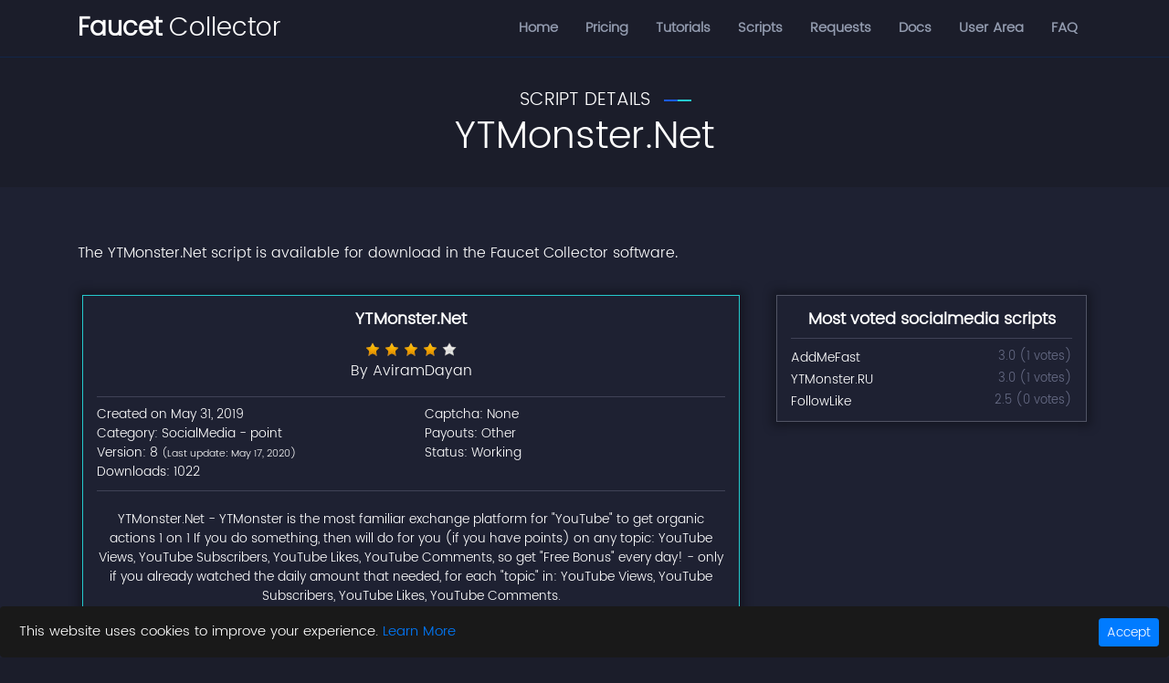

--- FILE ---
content_type: text/html; charset=utf-8
request_url: https://faucetcollector.com/faucets/details/ytmonsternet
body_size: 20474
content:
<!DOCTYPE html>
<html lang="en">
<head>
    
        <meta charset="utf-8" />
        <meta name="viewport" content="width=device-width, initial-scale=1.0" />
            <meta name="description" content="Claim YTMonster.Net fully automated. YTMonster.Net - YTMonster is the most familiar exchange platform for &quot;YouTube&quot; to get organic actions 1 on 1&#xD;&#xA;If you do something, then will do for you (if you have points) &#xD;&#xA;on any topic:&#xD;&#xA;YouTube Views, YouTube Subscribers, YouTube Likes, YouTube Comments, &#xD;&#xA;so get &quot;Free Bonus&quot; every day! - only if you already watched the daily amount that needed, for each &quot;topic&quot; in: YouTube Views, YouTube Subscribers, YouTube Likes, YouTube Comments." />
        <meta name="author" content="Faucet Collector" />
            <meta name="keywords" content="YTMonster, YTMonster.Net, YouTube Views, YouTube Subscribers, YouTube Likes, YouTube Comments" />
            <title>YTMonster.Net | Free Robot Script | Faucet Collector</title>

            <link rel="canonical" href="https://faucetcollector.com/faucets/details/ytmonsternet" />
        <link rel="shortcut icon" href="/favicon.ico" type="image/x-icon" />
        <link rel="icon" href="/favicon.ico" type="image/ico" />


        
        
            <style>.owl-carousel{display:none;width:100%;-webkit-tap-highlight-color:transparent;position:relative;z-index:1}.owl-carousel .owl-stage{position:relative;-ms-touch-action:pan-Y;touch-action:manipulation;-moz-backface-visibility:hidden}.owl-carousel .owl-stage:after{content:".";display:block;clear:both;visibility:hidden;line-height:0;height:0}.owl-carousel .owl-stage-outer{position:relative;overflow:hidden;-webkit-transform:translateZ(0)}.owl-carousel .owl-item{-moz-backface-visibility:hidden;-ms-backface-visibility:hidden;-webkit-transform:translateZ(0);-moz-transform:translateZ(0);-ms-transform:translateZ(0);position:relative;min-height:1px;float:left;-webkit-backface-visibility:hidden;-webkit-tap-highlight-color:transparent;-webkit-touch-callout:none}.owl-carousel .owl-item img{display:block;width:100%}.owl-carousel .owl-dots.disabled,.owl-carousel .owl-nav.disabled{display:none}.owl-carousel .owl-dot,.owl-carousel .owl-nav .owl-next,.owl-carousel .owl-nav .owl-prev{cursor:pointer;-webkit-user-select:none;-moz-user-select:none;-ms-user-select:none;user-select:none}.owl-carousel .owl-nav button.owl-next,.owl-carousel .owl-nav button.owl-prev,.owl-carousel button.owl-dot{background:none;color:inherit;border:none;padding:0!important;font:inherit}.owl-carousel.owl-loaded{display:block}.owl-carousel.owl-loading{opacity:0;display:block}.owl-carousel.owl-hidden{opacity:0}.owl-carousel.owl-refresh .owl-item{visibility:hidden}.owl-carousel.owl-drag .owl-item{-ms-touch-action:pan-y;touch-action:pan-y;-webkit-user-select:none;-moz-user-select:none;-ms-user-select:none;user-select:none}.owl-carousel.owl-grab{cursor:move;cursor:grab}.owl-carousel.owl-rtl{direction:rtl}.owl-carousel.owl-rtl .owl-item{float:right}.no-js .owl-carousel{display:block}.owl-carousel .animated{animation-duration:1s;animation-fill-mode:both}.owl-carousel .owl-animated-in{z-index:0}.owl-carousel .owl-animated-out{z-index:1}.owl-height{transition:height .5s ease-in-out}.owl-carousel .owl-item .owl-lazy{opacity:0;transition:opacity .4s ease}.owl-carousel .owl-item .owl-lazy:not([src]),.owl-carousel .owl-item .owl-lazy[src^=""]{max-height:0}.owl-carousel .owl-item img.owl-lazy{transform-style:preserve-3d}.owl-carousel .owl-video-wrapper{position:relative;height:100%;background:#000}.owl-carousel .owl-video-play-icon{position:absolute;height:80px;width:80px;left:50%;top:50%;margin-left:-40px;margin-top:-40px;background:url(owl.video.play.png) no-repeat;cursor:pointer;z-index:1;-webkit-backface-visibility:hidden;transition:transform .1s ease}.owl-carousel .owl-video-play-icon:hover{transform:scale(1.3)}.owl-carousel .owl-video-playing .owl-video-play-icon,.owl-carousel .owl-video-playing .owl-video-tn{display:none}.owl-carousel .owl-video-tn{opacity:0;height:100%;background-position:50%;background-repeat:no-repeat;background-size:contain;transition:opacity .4s ease}.owl-carousel .owl-video-frame{position:relative;z-index:1;height:100%;width:100%}@font-face{font-family:FontAwesome;src:url(/fonts/fontawesome-webfont.eot?v=4.7.0);src:url(/fonts/fontawesome-webfont.eot?#iefix&v=4.7.0) format("embedded-opentype"),url(/fonts/fontawesome-webfont.woff2?v=4.7.0) format("woff2"),url(/fonts/fontawesome-webfont.woff?v=4.7.0) format("woff"),url(/fonts/fontawesome-webfont.ttf?v=4.7.0) format("truetype"),url(/fonts/fontawesome-webfont.svg?v=4.7.0#fontawesomeregular) format("svg");font-weight:400;font-style:normal;font-display:swap}.fa{display:inline-block;font:normal normal normal 14px/1 FontAwesome;font-size:inherit;text-rendering:auto;-webkit-font-smoothing:antialiased;-moz-osx-font-smoothing:grayscale}.fa-2x{font-size:2em}.fa-fw{width:1.28571429em;text-align:center}.pull-right{float:right}.fa.pull-right{margin-left:.3em}.fa-spin{animation:a 2s infinite linear}@keyframes a{0%{transform:rotate(0deg)}to{transform:rotate(359deg)}}.fa-star:before{content:"\f005"}.fa-home:before{content:"\f015"}.fa-chevron-left:before{content:"\f053"}.fa-chevron-right:before{content:"\f054"}.fa-chevron-up:before{content:"\f077"}.fa-chevron-down:before{content:"\f078"}.fa-bars:before{content:"\f0c9"}.fa-spinner:before{content:"\f110"}.fa-chevron-circle-left:before{content:"\f137"}.fa-chevron-circle-right:before{content:"\f138"}.fa-chevron-circle-up:before{content:"\f139"}.fa-chevron-circle-down:before{content:"\f13a"}.sr-only{margin:-1px}:root{--blue:#007bff;--indigo:#6610f2;--purple:#6f42c1;--pink:#e83e8c;--red:#dc3545;--orange:#fd7e14;--yellow:#ffc107;--green:#28a745;--teal:#20c997;--cyan:#17a2b8;--white:#fff;--gray:#6c757d;--gray-dark:#343a40;--primary:#007bff;--secondary:#6c757d;--success:#28a745;--info:#17a2b8;--warning:#ffc107;--danger:#dc3545;--light:#f8f9fa;--dark:#343a40;--breakpoint-xs:0;--breakpoint-sm:576px;--breakpoint-md:768px;--breakpoint-lg:992px;--breakpoint-xl:1200px;--font-family-sans-serif:-apple-system,BlinkMacSystemFont,"Segoe UI",Roboto,"Helvetica Neue",Arial,"Noto Sans",sans-serif,"Apple Color Emoji","Segoe UI Emoji","Segoe UI Symbol","Noto Color Emoji";--font-family-monospace:SFMono-Regular,Menlo,Monaco,Consolas,"Liberation Mono","Courier New",monospace}*,:after,:before{box-sizing:border-box}html{font-family:sans-serif;line-height:1.15;-webkit-text-size-adjust:100%;-webkit-tap-highlight-color:rgba(0,0,0,0)}article,footer,main,nav,section{display:block}body{font-family:-apple-system,BlinkMacSystemFont,Segoe UI,Roboto,Helvetica Neue,Arial,Noto Sans,sans-serif;font-size:1rem;font-weight:400;line-height:1.5;color:#212529;text-align:left;background-color:#fff}[tabindex="-1"]:focus{outline:0!important}hr{box-sizing:content-box;height:0;overflow:visible}h1,h2,h3,h4,h5{margin-top:0;margin-bottom:.5rem}ol,p,ul{margin-top:0;margin-bottom:1rem}ol ol,ol ul,ul ol,ul ul{margin-bottom:0}dd{margin-bottom:.5rem;margin-left:0}b,strong{font-weight:bolder}small{font-size:80%}a{color:#007bff;text-decoration:none;background-color:transparent}a:hover{color:#0056b3;text-decoration:underline}a:not([href]):not([tabindex]),a:not([href]):not([tabindex]):focus,a:not([href]):not([tabindex]):hover{color:inherit;text-decoration:none}a:not([href]):not([tabindex]):focus{outline:0}code,kbd{font-family:SFMono-Regular,Menlo,Monaco,Consolas,Liberation Mono,Courier New,monospace;font-size:1em}img{border-style:none}img,svg{vertical-align:middle}svg{overflow:hidden}table{border-collapse:collapse}caption{padding-top:.75rem;padding-bottom:.75rem;color:#6c757d;text-align:left;caption-side:bottom}th{text-align:inherit}label{display:inline-block;margin-bottom:.5rem}button{border-radius:0}button:focus{outline:1px dotted;outline:5px auto -webkit-focus-ring-color}button,input,select,textarea{margin:0;font-family:inherit;font-size:inherit;line-height:inherit}button,input{overflow:visible}button,select{text-transform:none}select{word-wrap:normal}[type=button],[type=reset],[type=submit],button{-webkit-appearance:button}[type=button]:not(:disabled),[type=reset]:not(:disabled),[type=submit]:not(:disabled),button:not(:disabled){cursor:pointer}[type=button]::-moz-focus-inner,[type=reset]::-moz-focus-inner,[type=submit]::-moz-focus-inner,button::-moz-focus-inner{padding:0;border-style:none}input[type=checkbox]{box-sizing:border-box;padding:0}input[type=time]{-webkit-appearance:listbox}textarea{overflow:auto;resize:vertical}fieldset{min-width:0;padding:0;margin:0;border:0}legend{display:block;width:100%;max-width:100%;padding:0;margin-bottom:.5rem;font-size:1.5rem;line-height:inherit;color:inherit;white-space:normal}progress{vertical-align:baseline}[type=number]::-webkit-inner-spin-button,[type=number]::-webkit-outer-spin-button{height:auto}[type=search]{outline-offset:-2px;-webkit-appearance:none}[type=search]::-webkit-search-decoration{-webkit-appearance:none}output{display:inline-block}summary{display:list-item;cursor:pointer}template{display:none}[hidden]{display:none!important}.h1,h1,h2,h3,h4,h5{margin-bottom:.5rem;font-weight:500;line-height:1.2}.h1,h1{font-size:2.5rem}h2{font-size:2rem}h3{font-size:1.75rem}h4{font-size:1.5rem}h5{font-size:1.25rem}hr{margin-top:1rem;margin-bottom:1rem;border:0;border-top:1px solid rgba(0,0,0,.1)}.small,small{font-size:80%;font-weight:400}.mark,mark{padding:.2em;background-color:#fcf8e3}.img-fluid{max-width:100%;height:auto}code{font-size:87.5%;color:#e83e8c;word-break:break-word}a>code{color:inherit}kbd{padding:.2rem .4rem;font-size:87.5%;color:#fff;background-color:#212529;border-radius:.2rem}kbd kbd{padding:0;font-size:100%;font-weight:700}.container{width:100%;padding-right:15px;padding-left:15px;margin-right:auto;margin-left:auto}@media (min-width:576px){.container{max-width:540px}}@media (min-width:768px){.container{max-width:720px}}@media (min-width:992px){.container{max-width:960px}}@media (min-width:1200px){.container{max-width:1140px}}.container-fluid{width:100%;padding-right:15px;padding-left:15px;margin-right:auto;margin-left:auto}.row{display:-ms-flexbox;display:flex;-ms-flex-wrap:wrap;flex-wrap:wrap;margin-right:-15px;margin-left:-15px}.col-2,.col-4,.col-5,.col-6,.col-7,.col-8,.col-10,.col-12,.col-auto,.col-lg-1,.col-lg-2,.col-lg-3,.col-lg-4,.col-lg-5,.col-lg-6,.col-lg-8,.col-lg-9,.col-lg-11,.col-lg-12,.col-md-1,.col-md-2,.col-md-3,.col-md-4,.col-md-5,.col-md-6,.col-md-7,.col-md-8,.col-md-9,.col-md-10,.col-md-11,.col-md-12,.col-sm-1,.col-sm-2,.col-sm-4,.col-sm-5,.col-sm-6,.col-sm-10,.col-sm-11,.col-sm-12{position:relative;width:100%;padding-right:15px;padding-left:15px}.col-auto{-ms-flex:0 0 auto;flex:0 0 auto;width:auto;max-width:100%}.col-2{-ms-flex:0 0 16.666667%;flex:0 0 16.666667%;max-width:16.666667%}.col-4{-ms-flex:0 0 33.333333%;flex:0 0 33.333333%;max-width:33.333333%}.col-5{-ms-flex:0 0 41.666667%;flex:0 0 41.666667%;max-width:41.666667%}.col-6{-ms-flex:0 0 50%;flex:0 0 50%;max-width:50%}.col-7{-ms-flex:0 0 58.333333%;flex:0 0 58.333333%;max-width:58.333333%}.col-8{-ms-flex:0 0 66.666667%;flex:0 0 66.666667%;max-width:66.666667%}.col-10{-ms-flex:0 0 83.333333%;flex:0 0 83.333333%;max-width:83.333333%}.col-12{-ms-flex:0 0 100%;flex:0 0 100%;max-width:100%}.offset-3{margin-left:25%}@media (min-width:576px){.col-sm-1{-ms-flex:0 0 8.333333%;flex:0 0 8.333333%;max-width:8.333333%}.col-sm-2{-ms-flex:0 0 16.666667%;flex:0 0 16.666667%;max-width:16.666667%}.col-sm-4{-ms-flex:0 0 33.333333%;flex:0 0 33.333333%;max-width:33.333333%}.col-sm-5{-ms-flex:0 0 41.666667%;flex:0 0 41.666667%;max-width:41.666667%}.col-sm-6{-ms-flex:0 0 50%;flex:0 0 50%;max-width:50%}.col-sm-10{-ms-flex:0 0 83.333333%;flex:0 0 83.333333%;max-width:83.333333%}.col-sm-11{-ms-flex:0 0 91.666667%;flex:0 0 91.666667%;max-width:91.666667%}.col-sm-12{-ms-flex:0 0 100%;flex:0 0 100%;max-width:100%}}@media (min-width:768px){.col-md-1{-ms-flex:0 0 8.333333%;flex:0 0 8.333333%;max-width:8.333333%}.col-md-2{-ms-flex:0 0 16.666667%;flex:0 0 16.666667%;max-width:16.666667%}.col-md-3{-ms-flex:0 0 25%;flex:0 0 25%;max-width:25%}.col-md-4{-ms-flex:0 0 33.333333%;flex:0 0 33.333333%;max-width:33.333333%}.col-md-5{-ms-flex:0 0 41.666667%;flex:0 0 41.666667%;max-width:41.666667%}.col-md-6{-ms-flex:0 0 50%;flex:0 0 50%;max-width:50%}.col-md-7{-ms-flex:0 0 58.333333%;flex:0 0 58.333333%;max-width:58.333333%}.col-md-8{-ms-flex:0 0 66.666667%;flex:0 0 66.666667%;max-width:66.666667%}.col-md-9{-ms-flex:0 0 75%;flex:0 0 75%;max-width:75%}.col-md-10{-ms-flex:0 0 83.333333%;flex:0 0 83.333333%;max-width:83.333333%}.col-md-11{-ms-flex:0 0 91.666667%;flex:0 0 91.666667%;max-width:91.666667%}.col-md-12{-ms-flex:0 0 100%;flex:0 0 100%;max-width:100%}.offset-md-3{margin-left:25%}}@media (min-width:992px){.col-lg-1{-ms-flex:0 0 8.333333%;flex:0 0 8.333333%;max-width:8.333333%}.col-lg-2{-ms-flex:0 0 16.666667%;flex:0 0 16.666667%;max-width:16.666667%}.col-lg-3{-ms-flex:0 0 25%;flex:0 0 25%;max-width:25%}.col-lg-4{-ms-flex:0 0 33.333333%;flex:0 0 33.333333%;max-width:33.333333%}.col-lg-5{-ms-flex:0 0 41.666667%;flex:0 0 41.666667%;max-width:41.666667%}.col-lg-6{-ms-flex:0 0 50%;flex:0 0 50%;max-width:50%}.col-lg-8{-ms-flex:0 0 66.666667%;flex:0 0 66.666667%;max-width:66.666667%}.col-lg-9{-ms-flex:0 0 75%;flex:0 0 75%;max-width:75%}.col-lg-11{-ms-flex:0 0 91.666667%;flex:0 0 91.666667%;max-width:91.666667%}.col-lg-12{-ms-flex:0 0 100%;flex:0 0 100%;max-width:100%}}.table{width:100%;margin-bottom:1rem;color:#212529}.table td,.table th{padding:.75rem;vertical-align:top;border-top:1px solid #dee2e6}.table thead th{vertical-align:bottom;border-bottom:2px solid #dee2e6}.table tbody+tbody{border-top:2px solid #dee2e6}@media (max-width:991.98px){.table-responsive-lg{display:block;width:100%;overflow-x:auto;-webkit-overflow-scrolling:touch}}.form-control{display:block;width:100%;height:calc(1.5em + .75rem + 2px);padding:.375rem .75rem;font-size:1rem;font-weight:400;line-height:1.5;color:#495057;background-color:#fff;background-clip:padding-box;border:1px solid #ced4da;border-radius:.25rem;transition:border-color .15s ease-in-out,box-shadow .15s ease-in-out}@media (prefers-reduced-motion:reduce){.form-control{transition:none}}.form-control::-ms-expand{background-color:transparent;border:0}.form-control:focus{color:#495057;background-color:#fff;border-color:#80bdff;outline:0;box-shadow:0 0 0 .2rem rgba(0,123,255,.25)}.form-control::-webkit-input-placeholder{color:#6c757d;opacity:1}.form-control::-moz-placeholder{color:#6c757d;opacity:1}.form-control:-ms-input-placeholder,.form-control::-ms-input-placeholder{color:#6c757d;opacity:1}.form-control::placeholder{color:#6c757d;opacity:1}.form-control:disabled,.form-control[readonly]{background-color:#e9ecef;opacity:1}select.form-control:focus::-ms-value{color:#495057;background-color:#fff}select.form-control[multiple],select.form-control[size],textarea.form-control{height:auto}.form-group{margin-bottom:1rem}.form-inline{display:-ms-flexbox;display:flex;-ms-flex-flow:row wrap;flex-flow:row wrap;-ms-flex-align:center;align-items:center}@media (min-width:576px){.form-inline label{-ms-flex-align:center;-ms-flex-pack:center;justify-content:center}.form-inline .form-group,.form-inline label{display:-ms-flexbox;display:flex;align-items:center;margin-bottom:0}.form-inline .form-group{-ms-flex:0 0 auto;flex:0 0 auto;-ms-flex-flow:row wrap;flex-flow:row wrap;-ms-flex-align:center}.form-inline .form-control{display:inline-block;width:auto;vertical-align:middle}.form-inline .input-group{width:auto}.form-inline .custom-control{-ms-flex-align:center;align-items:center;-ms-flex-pack:center;justify-content:center}.form-inline .custom-control-label{margin-bottom:0}}.btn{display:inline-block;font-weight:400;color:#212529;text-align:center;vertical-align:middle;-webkit-user-select:none;-moz-user-select:none;-ms-user-select:none;user-select:none;background-color:transparent;border:1px solid transparent;padding:.375rem .75rem;font-size:1rem;line-height:1.5;border-radius:.25rem;transition:color .15s ease-in-out,background-color .15s ease-in-out,border-color .15s ease-in-out,box-shadow .15s ease-in-out}@media (prefers-reduced-motion:reduce){.btn{transition:none}}.btn:hover{color:#212529;text-decoration:none}.btn.focus,.btn:focus{outline:0;box-shadow:0 0 0 .2rem rgba(0,123,255,.25)}.btn.disabled,.btn:disabled{opacity:.65}a.btn.disabled,fieldset:disabled a.btn{pointer-events:none}.btn-primary{color:#fff;background-color:#007bff;border-color:#007bff}.btn-primary:hover{color:#fff;background-color:#0069d9;border-color:#0062cc}.btn-primary.focus,.btn-primary:focus{box-shadow:0 0 0 .2rem rgba(38,143,255,.5)}.btn-primary.disabled,.btn-primary:disabled{color:#fff;background-color:#007bff;border-color:#007bff}.btn-primary:not(:disabled):not(.disabled).active,.btn-primary:not(:disabled):not(.disabled):active{color:#fff;background-color:#0062cc;border-color:#005cbf}.btn-primary:not(:disabled):not(.disabled).active:focus,.btn-primary:not(:disabled):not(.disabled):active:focus{box-shadow:0 0 0 .2rem rgba(38,143,255,.5)}.btn-info{color:#fff;background-color:#17a2b8;border-color:#17a2b8}.btn-info:hover{color:#fff;background-color:#138496;border-color:#117a8b}.btn-info.focus,.btn-info:focus{box-shadow:0 0 0 .2rem rgba(58,176,195,.5)}.btn-info.disabled,.btn-info:disabled{color:#fff;background-color:#17a2b8;border-color:#17a2b8}.btn-info:not(:disabled):not(.disabled).active,.btn-info:not(:disabled):not(.disabled):active{color:#fff;background-color:#117a8b;border-color:#10707f}.btn-info:not(:disabled):not(.disabled).active:focus,.btn-info:not(:disabled):not(.disabled):active:focus{box-shadow:0 0 0 .2rem rgba(58,176,195,.5)}.btn-danger{color:#fff;background-color:#dc3545;border-color:#dc3545}.btn-danger:hover{color:#fff;background-color:#c82333;border-color:#bd2130}.btn-danger.focus,.btn-danger:focus{box-shadow:0 0 0 .2rem rgba(225,83,97,.5)}.btn-danger.disabled,.btn-danger:disabled{color:#fff;background-color:#dc3545;border-color:#dc3545}.btn-danger:not(:disabled):not(.disabled).active,.btn-danger:not(:disabled):not(.disabled):active{color:#fff;background-color:#bd2130;border-color:#b21f2d}.btn-danger:not(:disabled):not(.disabled).active:focus,.btn-danger:not(:disabled):not(.disabled):active:focus{box-shadow:0 0 0 .2rem rgba(225,83,97,.5)}.btn-link{font-weight:400;color:#007bff;text-decoration:none}.btn-link:hover{color:#0056b3;text-decoration:underline}.btn-link.focus,.btn-link:focus{text-decoration:underline;box-shadow:none}.btn-link.disabled,.btn-link:disabled{color:#6c757d;pointer-events:none}.btn-sm{padding:.25rem .5rem;font-size:.875rem;line-height:1.5;border-radius:.2rem}.fade{transition:opacity .15s linear}@media (prefers-reduced-motion:reduce){.fade{transition:none}}.fade:not(.show){opacity:0}.collapse:not(.show){display:none}.input-group{position:relative;display:-ms-flexbox;display:flex;-ms-flex-wrap:wrap;flex-wrap:wrap;-ms-flex-align:stretch;align-items:stretch;width:100%}.input-group>.form-control{position:relative;-ms-flex:1 1 auto;flex:1 1 auto;width:1%;margin-bottom:0}.input-group>.form-control+.form-control{margin-left:-1px}.input-group>.form-control:focus{z-index:3}.input-group>.form-control:not(:last-child){border-top-right-radius:0;border-bottom-right-radius:0}.input-group>.form-control:not(:first-child){border-top-left-radius:0;border-bottom-left-radius:0}.input-group-prepend{display:-ms-flexbox;display:flex}.input-group-prepend .btn{position:relative;z-index:2}.input-group-prepend .btn:focus{z-index:3}.input-group-prepend .btn+.btn,.input-group-prepend .btn+.input-group-text,.input-group-prepend .input-group-text+.btn,.input-group-prepend .input-group-text+.input-group-text{margin-left:-1px}.input-group-prepend{margin-right:-1px}.input-group-text{display:-ms-flexbox;display:flex;-ms-flex-align:center;align-items:center;padding:.375rem .75rem;margin-bottom:0;font-size:1rem;font-weight:400;line-height:1.5;color:#495057;text-align:center;white-space:nowrap;background-color:#e9ecef;border:1px solid #ced4da;border-radius:.25rem}.input-group-text input[type=checkbox]{margin-top:0}.input-group>.input-group-prepend>.btn,.input-group>.input-group-prepend>.input-group-text{border-top-right-radius:0;border-bottom-right-radius:0}.input-group>.input-group-prepend:first-child>.btn:not(:first-child),.input-group>.input-group-prepend:first-child>.input-group-text:not(:first-child),.input-group>.input-group-prepend:not(:first-child)>.btn,.input-group>.input-group-prepend:not(:first-child)>.input-group-text{border-top-left-radius:0;border-bottom-left-radius:0}.custom-control{position:relative;display:block;min-height:1.5rem;padding-left:1.5rem}.custom-control-input{position:absolute;z-index:-1;opacity:0}.custom-control-input:checked~.custom-control-label:before{color:#fff;border-color:#007bff;background-color:#007bff}.custom-control-input:focus~.custom-control-label:before{box-shadow:0 0 0 .2rem rgba(0,123,255,.25)}.custom-control-input:focus:not(:checked)~.custom-control-label:before{border-color:#80bdff}.custom-control-input:not(:disabled):active~.custom-control-label:before{color:#fff;background-color:#b3d7ff;border-color:#b3d7ff}.custom-control-input:disabled~.custom-control-label{color:#6c757d}.custom-control-input:disabled~.custom-control-label:before{background-color:#e9ecef}.custom-control-label{position:relative;margin-bottom:0;vertical-align:top}.custom-control-label:before{pointer-events:none;background-color:#fff;border:1px solid #adb5bd}.custom-control-label:after,.custom-control-label:before{position:absolute;top:.25rem;left:-1.5rem;display:block;width:1rem;height:1rem;content:""}.custom-control-label:after{background:no-repeat 50%/50% 50%}.custom-checkbox .custom-control-label:before{border-radius:.25rem}.custom-checkbox .custom-control-input:checked~.custom-control-label:after{background-image:url("data:image/svg+xml;charset=utf-8,%3Csvg xmlns='http://www.w3.org/2000/svg' viewBox='0 0 8 8'%3E%3Cpath fill='%23fff' d='M6.564.75l-3.59 3.612-1.538-1.55L0 4.26l2.974 2.99L8 2.193z'/%3E%3C/svg%3E")}.custom-checkbox .custom-control-input:indeterminate~.custom-control-label:before{border-color:#007bff;background-color:#007bff}.custom-checkbox .custom-control-input:indeterminate~.custom-control-label:after{background-image:url("data:image/svg+xml;charset=utf-8,%3Csvg xmlns='http://www.w3.org/2000/svg' viewBox='0 0 4 4'%3E%3Cpath stroke='%23fff' d='M0 2h4'/%3E%3C/svg%3E")}.custom-checkbox .custom-control-input:disabled:checked~.custom-control-label:before{background-color:rgba(0,123,255,.5)}.custom-checkbox .custom-control-input:disabled:indeterminate~.custom-control-label:before{background-color:rgba(0,123,255,.5)}.custom-control-label:before{transition:background-color .15s ease-in-out,border-color .15s ease-in-out,box-shadow .15s ease-in-out}@media (prefers-reduced-motion:reduce){.custom-control-label:before{transition:none}}.nav{display:-ms-flexbox;display:flex;-ms-flex-wrap:wrap;flex-wrap:wrap;padding-left:0;margin-bottom:0;list-style:none}.nav-link{display:block;padding:.5rem 1rem}.nav-link:focus,.nav-link:hover{text-decoration:none}.nav-link.disabled{color:#6c757d;pointer-events:none;cursor:default}.nav-pills .nav-link{border-radius:.25rem}.nav-pills .nav-link.active,.nav-pills .show>.nav-link{color:#fff;background-color:#007bff}.tab-content>.tab-pane{display:none}.tab-content>.active{display:block}.navbar{position:relative;padding:.5rem 1rem}.navbar,.navbar>.container,.navbar>.container-fluid{display:-ms-flexbox;display:flex;-ms-flex-wrap:wrap;flex-wrap:wrap;-ms-flex-align:center;align-items:center;-ms-flex-pack:justify;justify-content:space-between}.navbar-brand{display:inline-block;padding-top:.3125rem;padding-bottom:.3125rem;margin-right:1rem;font-size:1.25rem;line-height:inherit;white-space:nowrap}.navbar-brand:focus,.navbar-brand:hover{text-decoration:none}.navbar-nav{display:-ms-flexbox;display:flex;-ms-flex-direction:column;flex-direction:column;padding-left:0;margin-bottom:0;list-style:none}.navbar-nav .nav-link{padding-right:0;padding-left:0}.navbar-collapse{-ms-flex-preferred-size:100%;flex-basis:100%;-ms-flex-positive:1;flex-grow:1;-ms-flex-align:center;align-items:center}.navbar-toggler{padding:.25rem .75rem;font-size:1.25rem;line-height:1;background-color:transparent;border:1px solid transparent;border-radius:.25rem}.navbar-toggler:focus,.navbar-toggler:hover{text-decoration:none}@media (max-width:991.98px){.navbar-expand-lg>.container,.navbar-expand-lg>.container-fluid{padding-right:0;padding-left:0}}@media (min-width:992px){.navbar-expand-lg{-ms-flex-flow:row nowrap;flex-flow:row nowrap;-ms-flex-pack:start;justify-content:flex-start}.navbar-expand-lg .navbar-nav{-ms-flex-direction:row;flex-direction:row}.navbar-expand-lg .navbar-nav .nav-link{padding-right:.5rem;padding-left:.5rem}.navbar-expand-lg>.container,.navbar-expand-lg>.container-fluid{-ms-flex-wrap:nowrap;flex-wrap:nowrap}.navbar-expand-lg .navbar-collapse{display:-ms-flexbox!important;display:flex!important;-ms-flex-preferred-size:auto;flex-basis:auto}.navbar-expand-lg .navbar-toggler{display:none}}.card{position:relative;display:-ms-flexbox;display:flex;-ms-flex-direction:column;flex-direction:column;min-width:0;word-wrap:break-word;background-color:#fff;background-clip:border-box;border:1px solid rgba(0,0,0,.125);border-radius:.25rem}.card>hr{margin-right:0;margin-left:0}.card-body{-ms-flex:1 1 auto;flex:1 1 auto;padding:1.25rem}.card-title{margin-bottom:.75rem}.card-header,.card-text:last-child{margin-bottom:0}.card-header{padding:.75rem 1.25rem;background-color:rgba(0,0,0,.03);border-bottom:1px solid rgba(0,0,0,.125)}.card-header:first-child{border-radius:calc(.25rem - 1px) calc(.25rem - 1px) 0 0}.alert{position:relative;padding:.75rem 1.25rem;margin-bottom:1rem;border:1px solid transparent;border-radius:.25rem}.alert-dismissible{padding-right:4rem}.alert-dismissible .close{position:absolute;top:0;right:0;padding:.75rem 1.25rem;color:inherit}.alert-success{color:#155724;background-color:#d4edda;border-color:#c3e6cb}.alert-success hr{border-top-color:#b1dfbb}.alert-warning{color:#856404;background-color:#fff3cd;border-color:#ffeeba}.alert-warning hr{border-top-color:#ffe8a1}.alert-danger{color:#721c24;background-color:#f8d7da;border-color:#f5c6cb}.alert-danger hr{border-top-color:#f1b0b7}.alert-light{color:#818182;background-color:#fefefe;border-color:#fdfdfe}.alert-light hr{border-top-color:#ececf6}.progress{height:1rem;overflow:hidden;font-size:.75rem;background-color:#e9ecef;border-radius:.25rem}.media,.progress{display:-ms-flexbox;display:flex}.media{-ms-flex-align:start;align-items:flex-start}.close{float:right;font-size:1.5rem;font-weight:700;line-height:1;color:#000;text-shadow:0 1px 0 #fff;opacity:.5}.close:hover{color:#000;text-decoration:none}.close:not(:disabled):not(.disabled):focus,.close:not(:disabled):not(.disabled):hover{opacity:.75}button.close{padding:0;background-color:transparent;border:0;-webkit-appearance:none;-moz-appearance:none;appearance:none}a.close.disabled{pointer-events:none}.modal{position:fixed;top:0;left:0;z-index:1050;display:none;width:100%;height:100%;overflow:hidden;outline:0}.carousel{position:relative}.spinner-border{display:inline-block;width:2rem;height:2rem;vertical-align:text-bottom;border:.25em solid currentColor;border-right-color:transparent;border-radius:50%;animation:b .75s linear infinite}.bg-light{background-color:#f8f9fa!important}a.bg-light:focus,a.bg-light:hover,button.bg-light:focus,button.bg-light:hover{background-color:#dae0e5!important}.border{border:1px solid #dee2e6!important}.clearfix:after{display:block;clear:both;content:""}.d-block{display:block!important}.justify-content-center{-ms-flex-pack:center!important;justify-content:center!important}.justify-content-between{-ms-flex-pack:justify!important;justify-content:space-between!important}.sr-only{position:absolute;width:1px;height:1px;padding:0;overflow:hidden;clip:rect(0,0,0,0);white-space:nowrap;border:0}.mt-1{margin-top:.25rem!important}.mt-2,.my-2{margin-top:.5rem!important}.mb-2,.my-2{margin-bottom:.5rem!important}.mt-4{margin-top:1.5rem!important}.mb-4{margin-bottom:1.5rem!important}.mt-5{margin-top:3rem!important}.pb-4{padding-bottom:1.5rem!important}.mr-auto{margin-right:auto!important}.ml-auto{margin-left:auto!important}.text-right{text-align:right!important}.text-center{text-align:center!important}.text-primary{color:#007bff!important}a.text-primary:focus,a.text-primary:hover{color:#0056b3!important}.text-success{color:#28a745!important}a.text-success:focus,a.text-success:hover{color:#19692c!important}.text-info{color:#17a2b8!important}a.text-info:focus,a.text-info:hover{color:#0f6674!important}.text-danger{color:#dc3545!important}a.text-danger:focus,a.text-danger:hover{color:#a71d2a!important}.visible{visibility:visible!important}@media print{*,:after,:before{text-shadow:none!important;box-shadow:none!important}a:not(.btn){text-decoration:underline}thead{display:table-header-group}img,tr{page-break-inside:avoid}h2,h3,p{orphans:3;widows:3}h2,h3{page-break-after:avoid}@page{size:a3}.container,body{min-width:992px!important}.navbar{display:none}.table{border-collapse:collapse!important}.table td,.table th{background-color:#fff!important}}body.compensate-for-scrollbar{overflow:hidden}.fancybox-active{height:auto}.fancybox-is-hidden{left:-9999px;margin:0;position:absolute!important;top:-9999px;visibility:hidden}.fancybox-container{-webkit-backface-visibility:hidden;height:100%;left:0;outline:none;position:fixed;-webkit-tap-highlight-color:transparent;top:0;-ms-touch-action:manipulation;touch-action:manipulation;transform:translateZ(0);width:100%;z-index:99992}.fancybox-container *{box-sizing:border-box}.fancybox-bg,.fancybox-inner,.fancybox-outer,.fancybox-stage{bottom:0;left:0;position:absolute;right:0;top:0}.fancybox-outer{-webkit-overflow-scrolling:touch;overflow-y:auto}.fancybox-bg{background:#1e1e1e;opacity:0;transition-duration:inherit;transition-property:opacity;transition-timing-function:cubic-bezier(.47,0,.74,.71)}.fancybox-is-open .fancybox-bg{opacity:.9;transition-timing-function:cubic-bezier(.22,.61,.36,1)}.fancybox-caption,.fancybox-infobar,.fancybox-navigation .fancybox-button,.fancybox-toolbar{direction:ltr;opacity:0;position:absolute;transition:opacity .25s ease,visibility 0s ease .25s;visibility:hidden;z-index:99997}.fancybox-show-caption .fancybox-caption,.fancybox-show-infobar .fancybox-infobar,.fancybox-show-nav .fancybox-navigation .fancybox-button,.fancybox-show-toolbar .fancybox-toolbar{opacity:1;transition:opacity .25s ease 0s,visibility 0s ease 0s;visibility:visible}.fancybox-infobar{color:#ccc;font-size:13px;-webkit-font-smoothing:subpixel-antialiased;height:44px;left:0;line-height:44px;min-width:44px;mix-blend-mode:difference;padding:0 10px;pointer-events:none;top:0;-webkit-touch-callout:none;-webkit-user-select:none;-moz-user-select:none;-ms-user-select:none;user-select:none}.fancybox-toolbar{right:0;top:0}.fancybox-stage{direction:ltr;overflow:visible;transform:translateZ(0);z-index:99994}.fancybox-is-open .fancybox-stage{overflow:hidden}.fancybox-slide{-webkit-backface-visibility:hidden;display:none;height:100%;left:0;outline:none;overflow:auto;-webkit-overflow-scrolling:touch;padding:44px;position:absolute;text-align:center;top:0;transition-property:transform,opacity;white-space:normal;width:100%;z-index:99994}.fancybox-slide:before{content:"";display:inline-block;font-size:0;height:100%;vertical-align:middle;width:0}.fancybox-is-sliding .fancybox-slide,.fancybox-slide--current,.fancybox-slide--next,.fancybox-slide--previous{display:block}.fancybox-slide--image{overflow:hidden;padding:44px 0}.fancybox-slide--image:before{display:none}.fancybox-content{background:#fff;display:inline-block;margin:0;max-width:100%;overflow:auto;-webkit-overflow-scrolling:touch;padding:44px;position:relative;text-align:left;vertical-align:middle}.fancybox-slide--image .fancybox-content{animation-timing-function:cubic-bezier(.5,0,.14,1);-webkit-backface-visibility:hidden;background:transparent;background-repeat:no-repeat;background-size:100% 100%;left:0;max-width:none;overflow:visible;padding:0;position:absolute;top:0;transform-origin:top left;transition-property:transform,opacity;-webkit-user-select:none;-moz-user-select:none;-ms-user-select:none;user-select:none;z-index:99995}.fancybox-can-zoomOut .fancybox-content{cursor:zoom-out}.fancybox-can-zoomIn .fancybox-content{cursor:zoom-in}.fancybox-can-pan .fancybox-content,.fancybox-can-swipe .fancybox-content{cursor:grab}.fancybox-is-grabbing .fancybox-content{cursor:grabbing}.fancybox-image,.fancybox-spaceball{background:transparent;border:0;height:100%;left:0;margin:0;max-height:none;max-width:none;padding:0;position:absolute;top:0;-webkit-user-select:none;-moz-user-select:none;-ms-user-select:none;user-select:none;width:100%}.fancybox-spaceball{z-index:1}.fancybox-iframe,.fancybox-video{background:transparent;border:0;display:block;height:100%;margin:0;overflow:hidden;padding:0;width:100%}.fancybox-iframe{left:0;position:absolute;top:0}.fancybox-error{background:#fff;cursor:default;max-width:400px;padding:40px;width:100%}.fancybox-error p{color:#444;font-size:16px;line-height:20px;margin:0;padding:0}.fancybox-button{background:rgba(30,30,30,.6);border:0;border-radius:0;box-shadow:none;cursor:pointer;display:inline-block;height:44px;margin:0;padding:10px;position:relative;transition:color .2s;vertical-align:top;visibility:inherit;width:44px}.fancybox-button,.fancybox-button:link,.fancybox-button:visited{color:#ccc}.fancybox-button:hover{color:#fff}.fancybox-button:focus{outline:none}.fancybox-button.fancybox-focus{outline:1px dotted}.fancybox-button[disabled],.fancybox-button[disabled]:hover{color:#888;cursor:default;outline:none}.fancybox-button div{height:100%}.fancybox-button svg{display:block;height:100%;overflow:visible;position:relative;width:100%}.fancybox-button svg path{fill:currentColor;stroke-width:0}.fancybox-button--fsenter svg:nth-child(2),.fancybox-button--fsexit svg:first-child,.fancybox-button--pause svg:first-child,.fancybox-button--play svg:nth-child(2){display:none}.fancybox-progress{background:#ff5268;height:2px;left:0;position:absolute;right:0;top:0;transform:scaleX(0);transform-origin:0;transition-property:transform;transition-timing-function:linear;z-index:99998}.fancybox-close-small{background:transparent;border:0;border-radius:0;color:#ccc;cursor:pointer;opacity:.8;padding:8px;position:absolute;right:-12px;top:-44px;z-index:401}.fancybox-close-small:hover{color:#fff;opacity:1}.fancybox-slide--image.fancybox-is-scaling .fancybox-content{overflow:hidden}.fancybox-is-scaling .fancybox-close-small,.fancybox-is-zoomable.fancybox-can-pan .fancybox-close-small{display:none}.fancybox-navigation .fancybox-button{background-clip:content-box;height:100px;opacity:0;position:absolute;top:calc(50% - 50px);width:70px}.fancybox-navigation .fancybox-button div{padding:7px}.fancybox-navigation .fancybox-button--arrow_left{left:0;left:env(safe-area-inset-left);padding:31px 26px 31px 6px}.fancybox-navigation .fancybox-button--arrow_right{padding:31px 6px 31px 26px;right:0;right:env(safe-area-inset-right)}.fancybox-caption{background:linear-gradient(0deg,rgba(0,0,0,.85) 0,rgba(0,0,0,.3) 50%,rgba(0,0,0,.15) 65%,rgba(0,0,0,.075) 75.5%,rgba(0,0,0,.037) 82.85%,rgba(0,0,0,.019) 88%,transparent);bottom:0;color:#eee;font-size:14px;font-weight:400;left:0;line-height:1.5;padding:75px 44px 25px;pointer-events:none;right:0;text-align:center;z-index:99996}@supports (padding:max(0px)){.fancybox-caption{padding:75px max(44px,env(safe-area-inset-right)) max(25px,env(safe-area-inset-bottom)) max(44px,env(safe-area-inset-left))}}.fancybox-caption--separate{margin-top:-50px}.fancybox-caption__body{max-height:50vh;overflow:auto;pointer-events:all}.fancybox-caption a,.fancybox-caption a:link,.fancybox-caption a:visited{color:#ccc;text-decoration:none}.fancybox-caption a:hover{color:#fff;text-decoration:underline}.fancybox-loading{animation:b 1s linear infinite;background:transparent;border:4px solid #888;border-bottom-color:#fff;border-radius:50%;height:50px;left:50%;margin:-25px 0 0 -25px;opacity:.7;padding:0;position:absolute;top:50%;width:50px;z-index:99999}@keyframes b{to{transform:rotate(1turn)}}.fancybox-animated{transition-timing-function:cubic-bezier(0,0,.25,1)}@media (max-height:576px){.fancybox-slide{padding-left:6px;padding-right:6px}.fancybox-slide--image{padding:6px 0}.fancybox-close-small{right:-6px}.fancybox-slide--image .fancybox-close-small{background:#4e4e4e;color:#f2f4f6;height:36px;opacity:1;padding:6px;right:0;top:0;width:36px}.fancybox-caption{padding-left:12px;padding-right:12px}@supports (padding:max(0px)){.fancybox-caption{padding-left:max(12px,env(safe-area-inset-left));padding-right:max(12px,env(safe-area-inset-right))}}}.fancybox-share{background:#f4f4f4;border-radius:3px;max-width:90%;padding:30px;text-align:center}.fancybox-share h1{color:#222;font-size:35px;font-weight:700;margin:0 0 20px}.fancybox-share p{margin:0;padding:0}.fancybox-share__button{border:0;border-radius:3px;display:inline-block;font-size:14px;font-weight:700;line-height:40px;margin:0 5px 10px;min-width:130px;padding:0 15px;text-decoration:none;transition:all .2s;-webkit-user-select:none;-moz-user-select:none;-ms-user-select:none;user-select:none;white-space:nowrap}.fancybox-share__button:link,.fancybox-share__button:visited{color:#fff}.fancybox-share__button:hover{text-decoration:none}.fancybox-share__button--fb{background:#3b5998}.fancybox-share__button--fb:hover{background:#344e86}.fancybox-share__button--pt{background:#bd081d}.fancybox-share__button--pt:hover{background:#aa0719}.fancybox-share__button--tw{background:#1da1f2}.fancybox-share__button--tw:hover{background:#0d95e8}.fancybox-share__button svg{height:25px;margin-right:7px;position:relative;top:-1px;vertical-align:middle;width:25px}.fancybox-share__button svg path{fill:#fff}.fancybox-share__input{background:transparent;border:0;border-bottom:1px solid #d7d7d7;border-radius:0;color:#5d5b5b;font-size:14px;margin:10px 0 0;outline:none;padding:10px 15px;width:100%}.fancybox-thumbs{background:#ddd;bottom:0;display:none;margin:0;-webkit-overflow-scrolling:touch;-ms-overflow-style:-ms-autohiding-scrollbar;padding:2px 2px 4px;position:absolute;right:0;-webkit-tap-highlight-color:rgba(0,0,0,0);top:0;width:212px;z-index:99995}.fancybox-show-thumbs .fancybox-thumbs{display:block}.fancybox-show-thumbs .fancybox-inner{right:212px}@media (max-width:576px){.fancybox-thumbs{width:110px}.fancybox-show-thumbs .fancybox-inner{right:110px}}div.upvote{text-align:center}div.upvote a{color:transparent;background-image:url(/images/sprites-stackoverflow.png?v=1);background-repeat:no-repeat;overflow:hidden;display:block;margin:0 auto;width:41px;height:25px}div.upvote span.count{display:block;font-size:24px;font-family:Arial,Liberation,Sans,DejaVu Sans,sans-serif;color:#555;text-align:center;line-height:1}div.upvote a.upvote{background-position:0 -265px}div.upvote a.upvote.upvote-on{background-position:0 -230px}div.upvote a.downvote{background-position:0 -300px}div.upvote a.downvote.downvote-on{background-position:0 -330px}#paypal-button-container{display:flex;justify-content:center;padding:20px;background-color:#fff;border-radius:10px}.banner{height:85vh;position:relative;z-index:99}.no-webp .banner{background-repeat:no-repeat!important;background-size:cover!important;background-position:50% 100%!important;background-color:#0e0f10!important;background:url(/images/banner.png)}.webp .banner{background-repeat:no-repeat!important;background-size:cover!important;background-position:50% 100%!important;background-color:#0e0f10!important;background:url(/images/banner.webp)}.google-guide{width:850px;height:500px}.guide-nav-row{width:850px}.guide-nav-col-left{text-align:left}.guide-nav-col-right{text-align:right}#historyTable{max-width:1500px}.field-validation-valid{display:none}@font-face{font-family:poplight;font-display:swap;src:url(/css/fonts/poplight.woff2) format("woff2"),url(/css/fonts/poplight.ttf) format("truetype")}*{box-sizing:border-box;font-family:poplight,sans-serif}ul{margin:0;padding:0}ul li{list-style-type:none;display:inline-block}ul li a{text-decoration:none!important}html{overflow-x:hidden!important}body{margin:0;position:relative;padding:0;width:100%;background-color:#1b1d2a}body::-webkit-scrollbar{width:12px;background-color:#fff;position:absolute}body::-webkit-scrollbar-thumb{border-radius:1px;background:linear-gradient(180deg,#1a5bf1,#25cace)}body::-webkit-scrollbar-track{border-radius:1px;background-color:#fff}button:active{transform:scale(.98)}button:focus{box-shadow:none!important}:focus{outline:none!important}.btn.btn-default{background-color:transparent;color:#fff;font-weight:600;padding:10px 30px;border-radius:50px;border:2px solid #25cace;margin:10px 0}.btn-default:hover{background:linear-gradient(to right bottom,#25cace,#1a5bf1);border-color:#1a5bf1;color:#fff}@media (max-width:1199px){.btn-default{padding:10px 28px;font-size:18px;border:2px solid #25cace}}@media (max-width:991px){.btn-default{padding:8px 25px;font-size:16px}}@media (max-width:767px){.btn-default{padding:9px 20px 7px;font-size:14px;border:1px solid #25cace}}@media (max-width:576px){.btn-default{font-size:12px}}.btn-blue{background-color:#23b3d5;color:#fff;font-weight:600;padding:10px 30px;border-radius:3px;margin:10px 0}.btn-blue:hover{border-color:#1a5bf1;color:#fff}@media (max-width:1199px){.btn-blue{padding:10px 28px;font-size:18px}}@media (max-width:991px){.btn-blue{padding:8px 25px;font-size:16px}}@media (max-width:767px){.btn-blue{padding:9px 20px 7px;font-size:14px}}@media (max-width:576px){.btn-blue{font-size:12px}}.form .form-control{background:#404256;border-color:#515465;border-radius:30px;height:50px;padding:5px 26px;color:#fff;font-family:poplight;text-align:left!important}@media (max-width:991px){.form .form-control{font-size:14px}}.form .form-control[readonly]{background:silver!important}.btn-gray{background-color:#404356;color:#8a8fa5;font-weight:600;padding:10px 30px;border-radius:3px;margin:10px 0}.btn-gray:hover{border-color:#515465;color:#fff}@media (max-width:1199px){.btn-gray{padding:10px 28px;font-size:18px}}@media (max-width:991px){.btn-gray{padding:8px 25px;font-size:16px}}@media (max-width:767px){.btn-gray{padding:9px 20px 7px;font-size:14px}}@media (max-width:576px){.btn-gray{font-size:12px}}:focus{outline-color:transparent!important}strong{font-weight:600}.navbar{position:absolute!important;padding:0!important;margin-top:10px;top:0;left:0;width:100%;z-index:100}.other .navbar{border-bottom:1px #122649;border-bottom-style:solid;margin-top:0}@media (max-width:991px){.navbar{padding:10px}}.navbar .container{-ms-flex-pack:justify;justify-content:space-between}.navbar .navbar-toggler{color:#fff}.navbar .navbar-toggler:hover{color:#25cace}.navbar .navbar-brand{padding:0;position:relative}.navbar .navbar-brand h1{position:relative;font-size:32px;color:#fff;margin:0}.navbar .navbar-brand h1 strong{font-weight:600}@media (max-width:1319px){.navbar .navbar-brand h1{font-size:28px}}@media (min-width:992px){.navbar .navbar-collapse{display:-ms-inline-flexbox;display:inline-flex;-ms-flex-positive:0;flex-grow:0}}@media (max-width:991px){.navbar .navbar-collapse{background:#1a1c2a;border-top:2px solid #25cace}}@media (max-width:991px){.navbar .navbar-collapse .navbar-nav{text-align:center;padding:20px 0}}.navbar .navbar-collapse .navbar-nav .nav-item .nav-link{position:relative;color:#fff;opacity:.75;padding:20px 18px;color:#bbc6dc;font-weight:700}@media (max-width:991px){.navbar .navbar-collapse .navbar-nav .nav-item .nav-link{padding:8px 10px!important}}@media (max-width:1367px){.navbar .navbar-collapse .navbar-nav .nav-item .nav-link{padding:20px 15px;font-size:15px;font-family:poplight}}.navbar .navbar-collapse .navbar-nav .nav-item .nav-link.active,.navbar .navbar-collapse .navbar-nav .nav-item .nav-link:hover{opacity:1;color:#f3f4f8}.navbar .navbar-collapse .navbar-nav .nav-item .nav-link:after{opacity:0;height:3px;width:0;content:"";position:absolute;top:0;left:50%;transform:translateX(-50%);background:linear-gradient(90deg,#1a5bf1,#25cace);transition:.2s ease}.navbar .navbar-collapse .navbar-nav .nav-item .nav-link:hover:after{width:15px;opacity:1}@media (max-width:991px){.navbar .navbar-collapse~.navbar-nav{display:none}}.banner *{color:#fff}.banner img{width:100%}.banner .banner-content{height:100%;position:absolute;top:0;left:0;width:100%;z-index:50}.banner .banner-content .container,.banner .banner-content .row{height:100%}.banner .banner-content .col-12{position:relative!important}.banner .text{top:50%;position:relative;transform:translateY(-50%)}.banner .text .thin{font-family:poplight;font-size:38px;margin:0;color:#fff}.banner .text h1{color:#25cace;font-size:40px;font-weight:600;margin:0}.banner .text ul{margin:15px 0 10px}.banner .text ul li{display:block;font-family:poplight;font-size:16px;text-transform:uppercase;color:#fff}.banner .text ul li img{width:20px;margin-right:5px}.banner .text ul li~li{margin-top:10px}.banner .text ul li i{margin-right:5px}.clearfix{clear:both;display:block}.titles{margin:0 0 30px}.titles p{position:relative;margin:0;padding:0;color:#fff;text-transform:uppercase;font-size:20px;font-family:poplight;display:inline-block;clear:both}@media (max-width:1199px){.titles p{font-size:18px}}@media (max-width:991px){.titles p{font-size:16px}}@media (max-width:767px){.titles p{font-size:14px}}@media (max-width:576px){.titles p{font-size:12px}}.titles p:after{content:"";height:2px;width:30px;background:linear-gradient(90deg,#1a5bf1 50%,#25cace 0);position:absolute;right:-45px;top:50%;transform:translateY(-50%)}@media (max-width:1199px){.titles p:after{width:25px;right:-40px}}@media (max-width:991px){.titles p:after{width:20px;right:-35px}}@media (max-width:767px){.titles p:after{width:15px;right:-25px}}@media (max-width:576px){.titles p:after{right:-20px;width:10px}}.titles h1{margin:0;color:#fff;font-size:42px}@media (max-width:1199px){.titles h1{font-size:36px}}@media (max-width:991px){.titles h1{font-size:32px}}@media (max-width:767px){.titles h1{font-size:28px}}@media (max-width:576px){.titles h1{font-size:24px}}.intro{position:relative;margin-top:-30px;padding:160px 0 40px}.no-webp .intro{background-position:50%!important;background-repeat:no-repeat!important;background-size:cover!important;background:url(/images/intro.png)}.webp .intro{background-position:50%!important;background-repeat:no-repeat!important;background-size:cover!important;background:url(/images/intro.webp)}@media (max-width:991px){.intro{padding:60px 0 40px}}@media (max-width:767px){.intro{padding:30px 0 20px}}.intro .titles{padding-top:60px}.intro .p{font-size:18px;color:#fff;margin:0;font-family:poplight}@media (max-width:1199px){.intro .p{font-size:16px}}@media (max-width:991px){.intro .p{font-size:14px}}@media (max-width:767px){.intro .p{font-size:12px}}.intro .btn-default{margin:25px 0 0}@media (max-width:991px){.intro .btn-default{margin-bottom:60px}}.intro .col-sm-6:first-child,.intro .col-sm-6:nth-child(3){top:-35px;position:relative}@media (max-width:767px){.intro .col-sm-6:first-child,.intro .col-sm-6:nth-child(3){top:0}}.intro .box{background-color:#1b1d2a;border-radius:6px;min-height:250px;box-shadow:0 0 20px 5px rgba(0,0,0,.3);margin-bottom:30px;position:relative;padding-top:80px}@media (max-width:576px){.intro .box{max-width:220px;margin:0 auto 20px}}@media (max-width:1319px){.intro .box{min-height:220px;padding-top:50px}}.intro .box .text{padding:0 30px;width:100%}.intro .box .text img{margin-bottom:30px;position:relative;z-index:10}.intro .box h4{margin:0;color:#fff;font-size:18px}@media (max-width:1319px){.intro .box h4{font-size:15px}}.general{padding:80px 0;color:#fff}.general .titles{padding-top:15px;text-align:center}section.releasenotes p{font-size:14px}.clearfix2:after{content:"";clear:both;display:table}.put-right{position:absolute;right:0}.crypto #gourlbox iframe{background-color:#fff}.general.checkout .form-holder{max-width:700px;margin-top:0}.general.crypto input,.general.payeer input,.general.paymentwall input,.general.paypal input{width:100%}.general.paypal input[type=submit]{width:130px}.general.paypal .form-holder{max-width:600px}.general.paypal .form-group .control-label{justify-content:flex-start}.general.paypal select{width:100%;height:50px}.history .table-responsive-lg table tbody tr td{font-size:14px;padding:8px 8px 0 0!important}.hashSubmitter{color:#000!important}.unselectable{-moz-user-select:-moz-none;-webkit-user-select:none;-o-user-select:none;user-select:none}.general.scripts .upvote.voter{float:left;margin-top:6px;margin-right:4px}.general.scripts .req-box{margin:10px 5px 15px;border:1px solid #25cace;box-shadow:0 0 10px 5px rgba(0,0,0,.3)}.general.scripts .req-box .req-box-body{text-align:left;padding:5px 15px 10px;cursor:pointer}.general.scripts .req-box .req-box-body .req-box-txt{height:20px}.general.scripts .req-box .req-box-body hr{margin:5px 0}.general.scripts .req-box .req-box-body .date{text-align:right;font-size:small}.general.scripts .req-box .req-box-body .web{font-size:14px}.general.scripts .req-box .req-box-body h5{color:#fff;margin:0 0 10px;font-size:18px;font-weight:600}.general.scripts .req-box .list{text-align:left;margin-bottom:10px}.general.scripts .req-box .list p{margin:0;color:#fff;font-size:14px;font-family:poplight}.admin.manage .form-group .control-label,.general.promocode .form-group .control-label,.general.scripts .form-group .control-label,.general.solvers .form-group .control-label{justify-content:flex-start}.promo-help{color:silver;font-size:small}.table.promocodes .nonvalid{background-color:#f08080}.general.promocode .form-holder,.general.scripts .form-holder,.general.solvers .form-holder{max-width:650px}.admin.manage .form-holder input[type=checkbox]{width:auto}.admin.manage .form-holder textarea,.general.promocode .form-holder textarea,.general.scripts .form-holder textarea,.general.solvers .form-holder textarea{width:100%;height:100px}.admin.manage .form-holder input,.admin.manage .form-holder select,.general.promocode .form-holder input,.general.promocode .form-holder select,.general.scripts .form-holder input,.general.scripts .form-holder select,.general.solvers .form-holder input,.general.solvers .form-holder select{width:100%;height:50px}.admin .existing-requests,.admin .existing-scripts,.admin .request-approvals,.admin .uploaded-scripts{margin-bottom:50px}.admin hr{border-color:#404256;margin:10px 0}.admin .table-responsive-lg table *{color:#fff}.admin .table-responsive-lg table thead{background-color:#313449}.admin .table-responsive-lg table thead *{border:none;font-weight:300;font-family:poplight}.admin .table-responsive-lg table thead th{padding:15px 20px}.admin .table-responsive-lg table thead th:first-child{border-top-left-radius:5px;border-bottom-left-radius:5px}.admin .table-responsive-lg table thead th:last-child{border-top-right-radius:5px;border-bottom-right-radius:5px}.admin .table-responsive-lg table thead th.earnings{max-width:100px}.admin .table-responsive-lg table tbody tr td{border-top:1px solid #313449;padding:15px 20px}.admin .table-responsive-lg table tbody tr:first-child td{padding-top:30px;border-top:none}.faq .card{background-color:#313449;margin-bottom:16px}.faq .card .card-header{cursor:pointer}.faq .card .card-title a{color:#fff;font-size:16px}.login{text-align:center;padding:60px 0 0}.login .form-holder,.manage .form-holder{display:block;margin:40px auto 125px;position:relative;background-color:#313449;max-width:500px;min-height:350px;padding:30px 30px 10px 40px;z-index:10}.admin.manage .form-holder,.manage .authenticator .form-holder{max-width:800px}.signup .form-holder{min-height:400px}.login .switcher .btn{width:49%}.login .login-footer a{float:left;margin-top:17px;margin-left:10px}.login .link{color:#b6c0cc;text-decoration:none}.login .login-footer .btn,.manage .manage-footer .btn{float:right}.manage .nav .link{color:#b6c0cc;text-decoration:none}.manage .manage-nav{text-align:center;margin-bottom:24px}.manage .manage-nav .nav{display:block}.manage .nav .link:hover{color:#f3f4f8}.manage .form-holder h4{text-align:center}.login .form-holder:after,.login .form-holder:before,.manage .form-holder:after,.manage .form-holder:before{z-index:10;content:"";height:1px;width:100%;position:absolute;left:0;border-bottom:13px dotted #1b1d2a}.login .form-holder:after,.manage .form-holder:after{bottom:0;transform:translateY(50%);border-color:#1b1d2a}.login .form-holder:before,.manage .form-holder:before{top:0;transform:translateY(-50%)}.login .form input[type=checkbox],.manage .form input[type=checkbox]{height:15px!important}.login .form input,.manage .form input{border-radius:50px!important;height:50px}@media (max-width:991px){.login .form input,.manage .form input{height:45px}}.login .form textarea,.manage .form textarea{padding:10px 20px!important}.login .form .btn-default,.manage .form .btn-default{margin:0 0 15px;padding:14px 45px 12px}.video{background-color:#1a1c29;padding:60px 0}.video .laptop{width:660px;height:405px;max-width:1034px;max-height:543px;margin:0 auto;margin-bottom:40px}.video .laptop .laptop-inner{position:relative;padding-top:25px;padding-bottom:67.5%;height:0}.video .laptop .laptop-inner .laptop-iframe{padding:11.9% 15.5% 14.8%}.video .laptop .laptop-inner .laptop-iframe,.video .laptop .laptop-inner .ytdefer iframe{background-size:contain;box-sizing:border-box;position:absolute;top:0;left:0;width:100%;height:100%}.video .laptop .laptop-inner .ytdefer iframe{padding:45px}.no-webp .video .laptop .laptop-inner .laptop-iframe{background:url(/images/intro-laptop.png) 50% no-repeat}.webp .video .laptop .laptop-inner .laptop-iframe{background:url(/images/intro-laptop.webp) 50% no-repeat}.video .img-holder{direction:rtl}.video .text{position:relative;top:50%;transform:translateY(-50%)}.video .text .p{font-size:18px;color:#fff;margin:0;font-family:poplight}@media (max-width:1199px){.video .text .p{font-size:16px}}@media (max-width:991px){.video .text .p{font-size:14px}}@media (max-width:767px){.video .text .p{font-size:12px}}@media (min-width:768px){.video .text .p{padding-right:90px}}.video .text .btn-default{margin:25px 0 0}@media (max-width:991px){.video .laptop{width:100%!important;height:100%!important;margin:20px 0!important}}.gallery{background-color:#272a40;padding:60px 0 90px}.gallery .titles{text-align:center}.gallery .gallery_slider{position:relative}.gallery .gallery_slider .owl-item{z-index:0}.gallery .gallery_slider .owl-item.center{z-index:99999}.gallery .gallery_slider .owl-stage-outer{padding:15% 0}.gallery .gallery_slider .owl-item img{transition:.45s}.gallery .gallery_slider .owl-item.active img{opacity:.4;filter:alpha(opacity=40)}.gallery .gallery_slider .owl-item.center img{opacity:1;filter:alpha(opacity=1);transform:scale(2);box-shadow:10px 8px 24px -6px #000}.gallery .gallery_slider .owl-nav{position:absolute;z-index:9999;left:0;width:100%;top:50%;transform:translateY(-50%)}.gallery .gallery_slider .owl-nav .owl-next,.gallery .gallery_slider .owl-nav .owl-prev{color:#1a5bf1;font-size:50px;position:relative}.gallery .gallery_slider .owl-nav .owl-next:hover,.gallery .gallery_slider .owl-nav .owl-prev:hover{color:#25cace}.gallery .gallery_slider .owl-nav .owl-prev{float:left;left:-100px}.gallery .gallery_slider .owl-nav .owl-next{float:right;right:-100px}@media(max-width:767px){.gallery .gallery_slider .owl-nav .owl-next{right:10px;font-size:24px}.gallery .gallery_slider .owl-nav .owl-prev{left:10px;font-size:24px}.gallery .gallery_slider .owl-nav{z-index:99}}.gallery .gallery_slider .owl-dots{position:relative;width:100%;padding:0;margin:0;text-align:center;padding:20px 0 0}.gallery .gallery_slider .owl-dots .owl-dot{padding:0;margin:0;width:8px;height:8px;border-radius:100%;display:inline-block;background:hsla(0,0%,100%,.5)}.gallery .gallery_slider .owl-dots .owl-dot~.owl-dot{margin-left:7px}.gallery .gallery_slider .owl-dots .owl-dot.active{background:#25cace}.testimonials{padding:30px 0 90px;position:relative}.no-webp .testimonials{background:url(/images/banner1.jpg);background-repeat:no-repeat!important;background-size:cover!important;background-position:50% 0!important;background-color:#272a40!important}.webp .testimonials{background:url(/images/banner1.webp);background-repeat:no-repeat!important;background-size:cover!important;background-position:50% 0!important;background-color:#272a40!important}.testimonials .headings{text-align:center}.testimonials .headings .coms{margin:0 0 30px}.testimonials .headings .coms span{font-family:poplight;font-size:140px;line-height:0!important;margin:0;letter-spacing:-12px}.testimonials .headings .coms span:first-child{color:#25cace}.testimonials .headings .coms span:last-child{color:#1a5bf1}@media (max-width:1199px){.testimonials .headings .coms span{font-size:130px;letter-spacing:-9px}}@media (max-width:991px){.testimonials .headings .coms span{font-size:100px;letter-spacing:-6px}}@media (max-width:767px){.testimonials .headings .coms span{font-size:80px;letter-spacing:-5px}}@media (max-width:576px){.testimonials .headings .coms span{font-size:70px;letter-spacing:-4px}}.testimonials .headings p{color:#fff;margin:0;font-size:18px;font-family:poplight}@media (max-width:1199px){.testimonials .headings p{font-size:16px}}@media (max-width:991px){.testimonials .headings p{font-size:15px}}@media (max-width:767px){.testimonials .headings p{font-size:14px}}@media (max-width:576px){.testimonials .headings p{font-size:12px}}.testimonials .headings h1{color:#fff;margin:5px 0 50px}@media (max-width:1199px){.testimonials .headings h1{font-size:36px}}@media (max-width:991px){.testimonials .headings h1{font-size:32px}}@media (max-width:767px){.testimonials .headings h1{font-size:28px}}@media (max-width:576px){.testimonials .headings h1{font-size:24px}}.testimonials .titles{text-align:center}.testimonials .testimonial_slider{position:relative}.testimonials .testimonial_slider .owl-nav{position:absolute;z-index:9999;left:0;width:100%;top:50%;transform:translateY(-50%);pointer-events:none}.testimonials .testimonial_slider .owl-item{z-index:10000}.testimonials .testimonial_slider .owl-nav .owl-next,.testimonials .testimonial_slider .owl-nav .owl-prev{color:#1a5bf1;font-size:50px;border:1px solid hsla(0,0%,100%,.3);border-radius:100%;padding:0;margin:0;height:50px;width:50px;position:relative;pointer-events:auto}.testimonials .testimonial_slider .owl-nav .owl-next:hover,.testimonials .testimonial_slider .owl-nav .owl-prev:hover{color:#25cace;border-color:#25cace}.testimonials .testimonial_slider .owl-nav .owl-next img,.testimonials .testimonial_slider .owl-nav .owl-prev img{position:absolute;top:50%;left:50%;transform:translate(-50%,-50%)}.testimonials .testimonial_slider .owl-nav .owl-prev{float:left;left:-80px}.testimonials .testimonial_slider .owl-nav .owl-next{float:right;right:-80px}@media(max-width:767px){.testimonials .testimonial_slider .owl-nav .owl-next{right:10px}.testimonials .testimonial_slider .owl-nav .owl-prev{left:10px}.testimonials .testimonial_slider .owl-nav{top:auto;position:relative;bottom:-15px!important;bottom:0;transform:translateY(0);width:130px;left:50%;transform:translateX(-50%)}}.testimonials .testimonial{background-color:#272a40;border-radius:5px;padding:25px 35px;color:#fff;min-height:220px}.testimonials .testimonial .icon-right{float:right}.testimonials .testimonial .rating{padding:0 0 5px}.testimonials .testimonial .rating i{color:#ecc900;font-size:14px}.testimonials .testimonial h5{margin:0 0 10px;font-size:18px}.testimonials .testimonial p{font-family:poplight;font-size:16px;margin:0 0 15px}@media (max-width:1199px){.testimonials .testimonial p{font-size:16px}}@media (max-width:991px){.testimonials .testimonial p{font-size:14px}}@media (max-width:767px){.testimonials .testimonial p{font-size:12px}}.testimonials .testimonial .date-proof{display:block;width:100%;clear:both}.testimonials .testimonial .date-proof span{color:#727698;font-size:15px}@media (max-width:1199px){.testimonials .testimonial .date-proof span{font-size:14px}}@media (max-width:991px){.testimonials .testimonial .date-proof span{font-size:13px}}@media (max-width:767px){.testimonials .testimonial .date-proof span{font-size:12px}}.testimonials .testimonial .date-proof .link{float:right}@media (max-width:1199px){.testimonials .testimonial .date-proof .link{font-size:16px}}@media (max-width:991px){.testimonials .testimonial .date-proof .link{font-size:14px}}@media (max-width:767px){.testimonials .testimonial .date-proof .link{font-size:12px}}.link{color:#25cace;text-decoration:underline}.link:hover{color:#1a5bf1}.fc-details{background:#1e2132}.fc-details .link{color:#fff!important}.fc-details .background-img{padding:60px 0}.no-webp .fc-details .background-img{background:url(/images/thumb-bg.png);background-repeat:no-repeat!important;background-size:cover!important;background-position:0 50%!important}.webp .fc-details .background-img{background:url(/images/thumb-bg.webp);background-repeat:no-repeat!important;background-size:cover!important;background-position:0 50%!important}.fc-details .titles p:after{margin:0;left:0}@media (max-width:991px){.fc-details .img-holder img{width:100%!important;height:100%;margin:20px 0!important}}.fc-details .text{position:relative;top:50%;transform:translateY(-50%)}.fc-details .text .p{font-size:14px;color:#fff;margin:3px 0;font-family:poplight}@media (max-width:1199px){.fc-details .text .p{font-size:13px}}@media (max-width:991px){.fc-details .text .p{font-size:12px}}@media (max-width:767px){.fc-details .text .p{font-size:11px}}.fc-details .text .p strong{font-size:16px;font-weight:600}@media (max-width:1199px){.fc-details .text .p strong{font-size:16px}}@media (max-width:991px){.fc-details .text .p strong{font-size:14px}}@media (max-width:767px){.fc-details .text .p strong{font-size:12px}}.fc-details .text h5{color:#25cace;margin:10px 0}.fc-details .text .btn-default{margin:25px 0 0}.fc-details .text ul li{display:block}.fc-details .text ul li ul li{min-width:180px;display:inline-block}.pop-scripts{padding:60px 0;background:#1e2132}.pop-scripts .view-more-scripts{max-width:160px}.pr-backlink{max-width:350px!important}.pr-backlink .box-body{padding:35px 0!important}.pr-backlink img{display:none!important}.pop-scripts .pr-backlink .box .box-body{height:255px}.pr-backlink .pr-rate{display:inline!important}.pr-backlink span{color:#fff!important;text-decoration:none!important;font-weight:400!important}.pr-backlink span a{color:#25cace}.pop-scripts .container-fluid{padding:0 150px}@media (max-width:1199px){.pop-scripts .container-fluid{padding:0 100px}}@media (max-width:991px){.pop-scripts .container-fluid{padding:0 60px}}@media (max-width:767px){.pop-scripts .container-fluid{padding:0 30px}}.pop-scripts .titles{display:block;width:100%;text-align:center}.pop-scripts .titles p:after{margin:0;left:-50%;transform:translateX(-50%)}.pop-scripts .center-pills{width:100%;text-align:center;border-bottom:2px solid #343646;margin:30px auto}.pop-scripts .nav-pills{position:relative;width:auto!important;text-align:center!important;display:-ms-inline-flexbox;display:inline-flex;margin:0 auto -3px}.pop-scripts .nav-pills li{margin:0 25px}@media (max-width:1199px){.pop-scripts .nav-pills li{margin:0 20px}}@media (max-width:991px){.pop-scripts .nav-pills li{margin:0 15px}}@media (max-width:767px){.pop-scripts .nav-pills li{margin:0 10px}}.pop-scripts .nav-pills li a{color:#fff;padding:10px 5px;transition:.1s ease-in;border-radius:0;border-bottom:4px solid transparent}@media (max-width:1199px){.pop-scripts .nav-pills li a{font-size:16px}}@media (max-width:991px){.pop-scripts .nav-pills li a{font-size:14px}}@media (max-width:767px){.pop-scripts .nav-pills li a{font-size:12px}}.pop-scripts .nav-pills li a.active,.pop-scripts .nav-pills li a:hover{background:transparent;border-bottom:4px solid #25cace}.pop-scripts .tab-content{padding-top:30px}.pop-scripts .box{margin:0 10px;border:1px solid #25cace;box-shadow:0 0 10px 5px rgba(0,0,0,.3)}.pop-scripts .box .box-body{text-align:center!important;padding:40px 25px 0;max-height:296px;height:296px;overflow:hidden}.pop-scripts .box .box-body img{width:100%;max-width:225px;display:inline}.pop-scripts .box .box-body .rating{padding:25px 0 20px}.pop-scripts .box .box-body .rating i{font-size:20px;color:#3b3f58}.pop-scripts .box .box-body .rating i.yellow{color:#fc0}.pop-scripts .box .box-body h5{color:#fff;margin:0 0 10px;font-size:18px;font-weight:600}.pop-scripts .box .box-body .text{margin-bottom:20px;max-height:150px;overflow:hidden;text-overflow:ellipsis}.pop-scripts .box .box-body .text p{margin:0;color:#fff;font-size:14px;font-family:poplight;text-overflow:ellipsis}.pop-scripts .box .box-footer{background-color:#282c43;padding:10px 15px}.pop-scripts .box .box-footer a{text-decoration:none;font-size:14px}.pop-scripts .box .box-footer span{float:right;color:#6a6f89;font-size:13px;padding-top:2px}.pop-scripts .owl-nav{position:absolute;z-index:9999;left:0;width:100%;top:50%;transform:translateY(-50%)}.pop-scripts .owl-nav .owl-next,.pop-scripts .owl-nav .owl-prev{color:#fff!important;font-size:50px;position:relative}.pop-scripts .owl-nav .owl-next:hover,.pop-scripts .owl-nav .owl-prev:hover{color:#25cace}.pop-scripts .owl-nav .owl-prev{float:left;left:-100px}.pop-scripts .owl-nav .owl-next{float:right;right:-100px}@media(max-width:767px){.pop-scripts .owl-nav .owl-next{right:-20px;font-size:24px}.pop-scripts .owl-nav .owl-prev{left:-20px;font-size:24px}.pop-scripts .owl-nav{z-index:99}}.scripts .combos .input-group{padding-left:0;padding-right:0;margin-right:5px;margin-left:5px}.scripts .combos .input-group option{color:#111}.scripts .combos .input-group .input-group-prepend .input-group-text{min-width:104px;padding:5px 10px}.scripts .input-group .form-control{height:50px}.scripts .box .box-body{text-align:center!important;padding:15px 15px 10px;max-height:250px;height:250px;overflow:hidden}.scripts .box .box-body .rating i{font-size:20px;color:#3b3f58}.scripts .box .box-body .rating i.yellow{color:#fc0}.scripts .box .box-body h5{color:#fff;margin:0 0 10px;font-size:18px;font-weight:600}.scripts .box .box-body .text{margin-bottom:20px;margin-top:20px;max-height:150px;overflow:hidden;text-overflow:ellipsis}.scripts.details .box .list{text-align:left;margin-bottom:10px}.scripts.details .box .list p{margin:0;color:#fff;font-size:14px;font-family:poplight}.scripts.details .box hr{margin:8px 0;padding:0}.scripts .box{margin:10px 5px 15px;border:1px solid #25cace;box-shadow:0 0 10px 5px rgba(0,0,0,.3)}.scripts .box.maybescam,.scripts .box.offline,.scripts .box.scam{border:1px solid #851919}.scripts .box.needswork,.scripts .box.outoforder{border:1px solid #ba7625}.scripts.details .box .box-body{max-height:none;height:auto}.scripts .box .box-body .text p{margin:0;color:#fff;font-size:14px;font-family:poplight;text-overflow:ellipsis}.scripts .box .box-footer{background-color:#282c43;padding:10px 15px;min-height:44px}.scripts .box .box-footer a{text-decoration:none;font-size:14px}.scripts .box .box-footer span{float:right;color:#6a6f89;font-size:13px;padding-top:2px}.scripts .box.rank-box-out{border:1px solid #515465}.scripts .box .rank-box{text-align:left}.scripts .box .rank-box a{text-decoration:none;font-size:14px;color:#fff!important}.scripts .box .rank-box a:hover{color:#00dbf8!important}.scripts .box .rank-box span{float:right;color:#6a6f89;font-size:13px;padding-top:2px}.script-categories{padding:60px 0;background:#161927}.script-categories .titles{display:block;width:100%;text-align:center}.script-categories .titles p:after{margin:0;left:-50%;transform:translateX(-50%)}.script-categories .box{border:1px solid #25cace;margin-bottom:30px;box-shadow:0 0 10px 5px rgba(0,0,0,.3)}.script-categories .box .box-body{text-align:center!important;padding:35px 0}.script-categories .box .box-body .img-holder{display:inline-block;margin:0 auto 20px;position:relative;left:30px;top:10px}.script-categories .box .box-body .img-holder:before{height:100px;border-radius:100%;width:100%;left:-30px;top:-10px;background:rgba(37,202,206,.1);content:"";position:absolute}.script-categories .box .box-body img{position:relative;width:auto;max-width:100%;z-index:10}.script-categories .box .box-body h3{color:#fff;margin:0;font-size:24px;font-weight:600}.script-categories .box .box-footer{background-color:#282c43;padding:10px 15px;text-align:center}.script-categories .box .box-footer a{text-decoration:none;font-size:14px}.pricing{padding:60px 0 90px}.no-webp .pricing{background:url(/images/pricing-bg.png);background-repeat:no-repeat!important;background-size:cover!important;background-position:50% 100%!important}.webp .pricing{background:url(/images/pricing-bg.webp);background-repeat:no-repeat!important;background-size:cover!important;background-position:50% 100%!important}.pricing *{text-align:center}.pricing .titles p{background:linear-gradient(90deg,#1a5bf1 0,#25cace);-webkit-background-clip:text;-webkit-text-fill-color:transparent;font-weight:600}.vat-info-holder{position:absolute;right:0;margin-top:-20px}.vat-info-holder .vat-info{color:#aaa!important;position:absolute;right:6px}.vat-info-holder-left{position:absolute;margin-top:-20px}.vat-info-holder-left .vat-info{color:#888;position:absolute;left:6px}.pricing .titles p:after{display:none!important}@media (max-width:991px){.pricing .titles{margin-bottom:50px}}.pricing .pad{transition:.3s ease;border-radius:5px;background:#333}.pricing .pad *{color:#fff}.pricing .pad img{margin-top:20px;margin-bottom:10px}.pricing .pad h1{font-size:24px;font-weight:600;margin:0;line-height:24px}.pricing .pad span{font-size:16px;font-family:poplight}.pricing .pad .price-bar{padding:10px 0 5px;background-color:#111;margin:20px 0}.pricing .pad .price-bar h2{margin:0;font-weight:600}.pricing .pad .price-bar h2 small{font-family:poplight;font-size:16px}.pricing .pad ul{display:inline-block;width:100%;padding:10px 30px 20px 60px}.pricing .pad ul li{font-size:14px;margin-bottom:5px;font-family:poplight;position:relative;text-align:left!important;display:block}.pricing .pad ul li:before{width:10px;height:10px;position:absolute;left:-25px;transform:scale(.75)}.no-webp .pricing .pad ul li:before{content:url(/images/circle-check.png)}.webp .pricing .pad ul li:before{content:url(/images/circle-check.webp)}.pricing .pad .btn-default{margin:0;position:relative;bottom:-22px;border:none;z-index:60}.pricing .faucet-pay,.pricing .paypal{display:inline-block}.pricing .pads-holder{position:relative;z-index:10}.pricing .paypal{box-shadow:0 0 15px 3px rgba(0,0,0,.3);position:relative;top:-38px;right:-5px;width:300px;z-index:1;background-color:#252738}.pricing .paypal .btn-default,.pricing .paypal .price-bar{background:#1a5bf1}.pricing .faucet-pay{position:relative;z-index:20;box-shadow:0 0 20px 5px rgba(0,0,0,.4);background-color:#1b1d2a;width:330px}.pricing .faucet-pay .sale-holder{position:absolute;top:0;right:0;width:100%;height:200px;overflow:hidden;border-radius:8px}.pricing .faucet-pay .sale{padding:50px 35px 20px 25px;position:absolute;background-color:#25cace;border-radius:100%;right:-30px;top:-35px}.pricing .faucet-pay .sale *{color:#fff}.pricing .faucet-pay .sale h1{position:relative;left:-5px;font-weight:600;font-size:32px;margin:0 0 6px}.pricing .faucet-pay .sale .year{display:-ms-flexbox;display:flex;margin:0;text-transform:uppercase}.pricing .faucet-pay .sale .year i{font-size:24px;margin-right:5px}.pricing .faucet-pay .sale .year span{line-height:16px;font-weight:600;display:block;text-align:left;font-size:14px}.pricing .faucet-pay .sale .year p{margin:0}.pricing .faucet-pay img{margin-top:40px}.pricing .faucet-pay .price-bar{background:#25cace;padding:12px 0 10px}.pricing .faucet-pay .price-bar h2{font-size:38px!important}.pricing .faucet-pay ul{margin-top:20px}.pricing .faucet-pay ul li{font-size:16px}.pricing .faucet-pay ul li:before{transform:scale(.85)}.pricing .faucet-pay ul li span{color:#25cace;font-weight:600}.pricing .faucet-pay .btn-default{background:#25cace}.join{background-color:#313449;padding:40px 0}.join .text{position:relative;top:50%;transform:translateY(-50%)}.join .text h1{color:#fff;font-weight:600;font-size:32px;margin:10px 0 0}.join .text p{color:#fff;font-size:20px;margin:0}.join .text .btn-default{padding:10px 50px}.footer{background-color:#1b1d2a;overflow:hidden}.footer .getin-touch{text-align:center;padding:60px 0 0;margin-bottom:-100px}.footer .getin-touch .titles p:after{left:-50%;transform:translateX(-50%)}.footer .getin-touch p{color:#fff;margin:0}@media (max-width:991px){.footer .getin-touch p{font-size:14px;font-family:poplight}}@media (max-width:767px){.footer .getin-touch p{font-size:12px;margin-bottom:10px}}.footer .getin-touch .form-holder{display:block;margin:60px auto 0;position:relative;background-color:#313449;max-width:500px;padding:30px 40px;z-index:10}.footer .getin-touch .form-holder:after,.footer .getin-touch .form-holder:before{z-index:10;content:"";height:1px;width:100%;position:absolute;left:0;border-bottom:13px dotted #1b1d2a}.footer .getin-touch .form-holder:after{bottom:0;transform:translateY(50%);border-color:#110f1f}.footer .getin-touch .form-holder:before{top:0;transform:translateY(-50%)}.footer .getin-touch .form{text-align:right!important}.footer .getin-touch .form .form-control{background:#404256;border-color:#515465;border-radius:30px;padding:5px 26px;color:#fff;font-family:poplight;text-align:left!important}@media (max-width:991px){.footer .getin-touch .form .form-control{font-size:14px}}.footer .getin-touch .form input{border-radius:50px!important;height:50px}@media (max-width:991px){.footer .getin-touch .form input{height:45px}}.footer .getin-touch .form textarea{padding:10px 20px!important}.footer .getin-touch .form .btn-default{margin:0 0 15px;padding:14px 45px 12px}.footer .footer-wrapper.home{padding:160px 0 60px}.no-webp .footer .footer-wrapper.home{background-image:url(/images/footer-bg.png)}.no-webp .footer .footer-wrapper.home,.webp .footer .footer-wrapper.home{background-repeat:repeat!important;background-size:cover!important;background-position:50% 0!important}.webp .footer .footer-wrapper.home{background-image:url(/images/footer-bg.webp)}.footer .footer-wrapper.other{padding:60px 0}.no-webp .footer .footer-wrapper.other{background-image:url(/images/footer-bg.png)}.no-webp .footer .footer-wrapper.other,.webp .footer .footer-wrapper.other{background-repeat:repeat!important;background-size:cover!important;background-position:50% 0!important}.webp .footer .footer-wrapper.other{background-image:url(/images/footer-bg.webp)}.footer .footer-wrapper *{text-align:center}.footer .footer-wrapper h1{color:#fff;margin:0}@media (max-width:991px){.footer .footer-wrapper h1{font-size:28px}}@media (max-width:767px){.footer .footer-wrapper h1{font-size:24px}}.footer .footer-wrapper h1 strong{font-weight:600}.footer .footer-wrapper ul{display:inline-block;margin:30px 0;border-top:1px solid #454350;border-bottom:1px solid #454350}.footer .footer-wrapper ul li a{padding:16px 20px;display:inline-block;color:#fff;font-size:16px}@media (max-width:991px){.footer .footer-wrapper ul li a{padding:15px 10px!important;font-size:14px}}@media (max-width:767px){.footer .footer-wrapper ul li a{padding:10px 6px!important;font-size:12px}}@media (max-width:576px){.footer .footer-wrapper ul li a{padding:10px 4px!important;font-size:11px}}.footer .footer-wrapper ul li a:hover{color:#25cace}.footer .footer-wrapper .copyright p{margin:0;color:#646881;margin:10px 0 20px}@media (max-width:991px){.footer .footer-wrapper .copyright p{font-size:14px}}@media (max-width:767px){.footer .footer-wrapper .copyright p{font-size:12px}}.footer.wrapped{background-color:#141222!important}.footer.wrapped .getin-touch{margin-bottom:0!important;display:none!important}.footer.wrapped .footer-wrapper{position:relative;padding:60px 0!important}.footer.wrapped .footer-wrapper .copyright p{margin:0!important}.uabanner{height:60vh;position:relative;z-index:99}.no-webp .uabanner{background-repeat:no-repeat!important;background-size:cover!important;background-position:50% 100%!important;background-color:#1e2132!important;background:url(/images/userarea_banner.png)}.webp .uabanner{background-repeat:no-repeat!important;background-size:cover!important;background-position:50% 100%!important;background-color:#1e2132!important;background:url(/images/userarea_banner.webp)}.uabanner *{color:#fff}.uabanner img{width:100%}.uabanner .banner-content{height:100%;position:absolute;top:0;left:0;width:100%;z-index:50}.uabanner .banner-content .container,.uabanner .banner-content .row{height:100%}.uabanner .banner-content .col-12{position:relative!important}.uabanner .text{top:50%;position:relative;transform:translateY(-50%)}.uabanner .text .thin{font-family:poplight;font-size:38px;margin:0;color:#fff}.uabanner .text h1{color:#fff;font-size:45px;font-weight:600;margin:0}.uabanner .text h1 span{color:#25cace}.uabanner .text ul{margin:15px 0 10px}.uabanner .text ul li{display:block;font-family:poplight;font-size:16px;text-transform:uppercase;color:#fff}.uabanner .text ul li img{width:20px;margin-right:5px}.uabanner .text ul li~li{margin-top:10px}.uabanner .text ul li i{margin-right:5px}.uarea{background:#1e2132;padding:60px 0}.uarea .left ul li{display:block;margin-bottom:20px}.uarea .left ul li h3{position:relative;font-size:20px;text-transform:uppercase}.uarea .left ul li h3:before{position:absolute;content:" ";height:24px;z-index:10;top:50%;transform:translateY(-50%);left:-25px;width:6px;background:linear-gradient(180deg,#1a5bf1,#25cace)}.uarea .left ul li h3 a{font-weight:600;color:#fff}.uarea .left ul li h3 a:hover{color:#25cace}.uarea .left ul li ul{margin-top:20px}.uarea .left ul li ul li{position:relative;margin-bottom:10px}.uarea .left ul li ul li a{font-size:16px;font-family:poplight;color:#fff}.uarea .left ul li ul li a:before{content:"\276F";margin-right:8px}.uarea .left ul li ul li a:hover{color:#25cace}.uarea .link{color:#25cace!important;text-decoration:none!important}.uarea .link:hover{color:#00dbf8!important;text-decoration:none!important}.uarea .titlez h1{padding:10px 0;margin:0;position:relative;color:#fff;font-size:38px}.uarea .titlez h1:before{position:absolute;content:" ";height:2px;z-index:10;top:0;left:0;width:30px;background:linear-gradient(90deg,#1a5bf1,#25cace)}.uarea .titlez p{color:#fff;margin:0;font-family:poplight}.uarea .titlez p~p{margin-top:5px}.uarea hr{border-color:#404256;margin:10px 0 50px}.uarea .cards-wrapper{padding:40px 0}.uarea .cards{margin-bottom:20px}@media (max-width:991px){.uarea .cards{margin-bottom:0}}.uarea .card{height:100%;background-color:transparent;border:1px solid #313449}@media (max-width:991px){.uarea .card{margin-bottom:20px;height:auto}}.uarea .card *{color:#fff}.uarea .card .inline{display:inline-block}.uarea .card .right{float:right}.uarea .card .card-title{background-color:#313449;padding:10px 15px}.uarea .card .card-title h5{display:inline-block;margin:0;text-transform:uppercase;font-size:18px;font-weight:600}.uarea .card .card-body{padding:5px 15px}.uarea .card .card-body p{padding:0;margin:0 0 10px;font-size:16px;font-family:poplight}.uarea .card .card-body .inline{display:inline-block}.uarea .input-group{margin-bottom:20px;border:1px solid #313449;border-radius:5px!important}.uarea .input-group .input-group-text{min-width:240px;background-color:#313449;color:#fff;padding:5px 15px;border-color:#313449;font-family:poplight;text-transform:uppercase}.uarea .input-group .form-control{border:none;font-family:poplight;color:#fff;background-color:transparent;height:55px;padding:10px 20px}.uarea .input-group .form-control:focus{box-shadow:none}.uarea .points li{display:block;color:#fff;position:relative}.uarea .points li:before{content:"\25CF";margin-right:5px;color:#25cace}.uarea .note{color:#fff}.uarea .note span{color:#25cace}.uarea .custom-checkbox{padding:10px 20px 20px}.uarea .custom-checkbox label:before{background:transparent;border:1px solid #313449;border-radius:2px;left:0;height:25px;width:25px}.uarea .custom-checkbox label:after{left:0;height:25px;width:25px;background:no-repeat 50%/60% 60%}.uarea .custom-checkbox .custom-control-input:checked~.custom-control-label:before{background-color:transparent!important;border-color:#1a5bf1;box-shadow:none}.uarea .custom-checkbox .custom-control-input:checked~.custom-control-label:after{background-image:url(/images/checked.svg)}.uarea .save-btn{padding:12px 45px}.uarea .range-table .range{margin:20px 0}.uarea .range-table .range .form-control,.uarea .range-table .range span{font-family:poplight;display:inline-block;width:auto;color:#fff;text-transform:uppercase}.uarea .range-table .range .form-control{margin:0 10px;background-color:transparent;border:1px solid #25cace;border-radius:0;min-width:65px}.uarea .range-table .range .form-control:focus{box-shadow:none}.uarea .range-table .range .form-control option{color:#111}.uarea .table-responsive-lg table *{color:#fff}.uarea .table-responsive-lg table thead{background-color:#313449}.uarea .table-responsive-lg table thead *{border:none;font-weight:300;font-family:poplight}.uarea .table-responsive-lg table thead th{padding:15px 20px}.uarea .table-responsive-lg table thead th:first-child{border-top-left-radius:5px;border-bottom-left-radius:5px}.uarea .table-responsive-lg table thead th:last-child{border-top-right-radius:5px;border-bottom-right-radius:5px}.uarea .table-responsive-lg table thead th.earnings{max-width:100px}.uarea .table-responsive-lg table tbody tr td{border-top:1px solid #313449;padding:15px 20px}.uarea .table-responsive-lg table tbody tr:first-child td{padding-top:30px;border-top:none}.uarea .payment-gateway-dropdown option{color:#111}.uarea table td{vertical-align:middle}.uarea table td .btn-default{margin:0;padding:8px 20px;font-size:14px}.fadeup{opacity:0;position:relative;top:100px}.rise{opacity:1;animation-name:c;animation-duration:1.5s;top:0}@keyframes c{0%{top:100px;opacity:0}to{top:0;opacity:1}}.scaleup{opacity:0;position:relative;transform:scale(.6)}@media(max-width:767px){.scaleup.pad.zoom{opacity:1!important;transform:scale(1)!important;animation-name:none!important}}.zoom{opacity:1;animation-name:d;animation-duration:1.5s;transform:scale(1)}@keyframes d{0%{transform:scale(.6);opacity:0}50%{transform:scale(.6);opacity:0}85%{transform:scale(1.1);opacity:.8}to{transform:scale(1);opacity:1}}.fadein{opacity:0}.invade{opacity:1;animation-name:e;animation-duration:2s}@keyframes e{0%{opacity:0}60%{opacity:0}to{opacity:1}}.leftin{opacity:0;position:relative;left:50px}.fadeleft{opacity:1;animation-name:f;animation-duration:2s;left:0}@keyframes f{0%{left:50px;opacity:0}to{left:0;opacity:1}}.show-ellipsis{text-overflow:ellipsis;white-space:nowrap;overflow:hidden;max-width:350px}.userarea button.nav-link.logout{padding:19px 15px!important}.payment-header{font-size:16px;padding:.4rem;margin-top:6px;margin-bottom:0;margin-right:12px}.paymentBtn .fee{line-height:24px;font-size:x-small;float:right}.choiseImg{max-width:154px;max-height:46px;width:auto;height:auto}.payTable td:first-child{text-align:center}.payTable{background:#bbb;box-shadow:0 0 10px rgba(0,0,0,.1);cursor:pointer;width:100%;border-radius:8px;border:1px solid #ddd;border-collapse:separate;text-align:left}.payTable .tableRow td{padding:2px 4px;height:52px}.firstCol{min-width:174px}.paymentBtn{width:100%;margin-top:12px;margin-right:12px;padding:0;border-top-right-radius:8px!important;border-bottom-right-radius:8px!important;border-top-left-radius:8px!important;border-bottom-left-radius:8px!important}.active .payTable{border-color:#25cace;background-color:#fff;border-width:2px;margin:-1px}.payTable .tableRow td.secondCol{width:100%;font-size:14px}.payTable th{color:#646464;font-weight:400;font-size:14px}.payTable td,.payTable th{vertical-align:middle}.checkout h5{font-size:16px;text-align:center}.checkout .order-summary{padding-left:16px;padding-right:16px;font-size:14px}.checkout .order-summary[disabled],.checkout .order-summary[disabled] *{color:#ccc}.checkout .order-summary .total{font-weight:700!important}.checkout .order-summary-list .discount.red{color:#d32f2f}.checkout .coupon-label{font-size:12px}.checkout .coupon-error-msg{color:#d42424;font-size:12px}.checkout .coupon-input input{border-width:0 0 1px;border-radius:0;background:transparent;color:#fff;height:26px;width:130px;padding:2px}.checkout .coupon-button{text-transform:none;border:1px solid;box-shadow:none!important;margin-left:7px;font-size:12px;border-color:#0076df;margin-top:-8px;letter-spacing:normal;padding:8px}.checkout .coupon-button.btn-info{background-color:#0076df}.checkout .coupon-button.btn-info:hover{border:1px solid #0050c7;background-color:#0050c7}.checkout .perc-discount{padding-right:40px}.checkout .coupon-wrap{display:flex;-ms-flex-wrap:wrap;flex-wrap:wrap}.checkout hr{background-color:hsla(0,0%,100%,.5);margin-top:1rem;margin-bottom:1rem;border-top:1px solid rgba(0,0,0,.1)}.checkout .sub-title{font-size:12px;padding-left:15px}.checkout .one-time-pay{color:#aaa}.checkout .checkout-buttons{text-align:center}.checkout .form-holder{margin-bottom:12px;margin-top:6px;padding:6px 30px 10px 40px;border-radius:8px}.checkout .form-holder:after,.checkout .form-holder:before{border-bottom:none}.valid-btn.btn-red{border:1px solid salmon;color:salmon!important;border-radius:8px}.valid-btn.btn-green,.valid-btn.btn-red{padding:4px!important;font-family:poplight}.valid-btn.btn-green{border:1px solid #90ee90;color:#90ee90!important;border-radius:8px}.answer-invalid{color:salmon!important}.answer-valid{color:#90ee90!important}#cookieConsent{color:#fff;opacity:1;bottom:0;z-index:101;position:fixed;left:0;width:100%;height:56px;margin-bottom:0;background-color:#191919;font-size:15px;display:flex;justify-content:space-between;align-items:center;padding-right:10px}</style>
        

        <script src="/js/master.min.js?v=DKGVEexHhajvckt_hgcfoAq0-yZ_WJxV9mAJZ1krV84"></script>
        <script async src="/js/master.lazy.min.js?v=t6o6ApK_81oyGotXH-AtWsa0E0zQ9vN9DEnXn4N290M" id="master-lazy"></script>
        <script async src="https://cdnjs.cloudflare.com/ajax/libs/popper.js/1.14.7/umd/popper.min.js"></script>
        <script async src="https://stackpath.bootstrapcdn.com/bootstrap/4.3.1/js/bootstrap.min.js"></script>

            <script src="/js/site.min.js?v=h_c0nKggDjcdlHtf0CpyVCoXVatRmlyU_J6hD9OhvJY"></script>

    
    

    <script type="text/javascript">
        (function (i, s, o, g, r, a, m) {
            i['GoogleAnalyticsObject'] = r; i[r] = i[r] || function () {
                (i[r].q = i[r].q || []).push(arguments)
            }, i[r].l = 1 * new Date(); a = s.createElement(o),
                m = s.getElementsByTagName(o)[0]; a.async = 1; a.src = g; m.parentNode.insertBefore(a, m)
        })(window, document, 'script', 'https://www.google-analytics.com/analytics.js', 'ga');

        ga('create', 'UA-101558608-1', 'auto');
        ga('send', 'pageview');
    </script>
    <script type="text/javascript">
        var appInsights = window.appInsights || function (a) {
            function b(a) { c[a] = function () { var b = arguments; c.queue.push(function () { c[a].apply(c, b) }) } } var c = { config: a }, d = document, e = window; setTimeout(function () { var b = d.createElement("script"); b.src = a.url || "https://az416426.vo.msecnd.net/scripts/a/ai.0.js", d.getElementsByTagName("script")[0].parentNode.appendChild(b) }); try { c.cookie = d.cookie } catch (a) { } c.queue = []; for (var f = ["Event", "Exception", "Metric", "PageView", "Trace", "Dependency"]; f.length;)b("track" + f.pop()); if (b("setAuthenticatedUserContext"), b("clearAuthenticatedUserContext"), b("startTrackEvent"), b("stopTrackEvent"), b("startTrackPage"), b("stopTrackPage"), b("flush"), !a.disableExceptionTracking) { f = "onerror", b("_" + f); var g = e[f]; e[f] = function (a, b, d, e, h) { var i = g && g(a, b, d, e, h); return !0 !== i && c["_" + f](a, b, d, e, h), i } } return c
        }({
            instrumentationKey: "2fb37dab-3c33-4dac-b9cd-f606bdcb0a4e"
        });

        window.appInsights = appInsights, appInsights.queue && 0 === appInsights.queue.length && appInsights.trackPageView();
    </script>
</head>
<body class="other">
    

        <nav class="navbar navbar-expand-lg">
            <div class="container">
                <a class="navbar-brand" href="/#">
                    <h1><strong>Faucet</strong> Collector</h1>
                </a>
                <button class="navbar-toggler" type="button" data-toggle="collapse" data-target="#collapsibleNavbar" aria-label="Menu toggle">
                    <i class="fa fa-bars"></i>
                </button>
                <!-- Navbar links -->
                <div class="collapse navbar-collapse" id="collapsibleNavbar">
                    <ul class="navbar-nav">
                        <li class="nav-item">
                            <a class="nav-link " href="/#">Home</a>
                        </li>
                            <li class="nav-item">
                                <a class="nav-link" href="/#buy">Pricing</a>
                            </li>
                        <li class="nav-item">
                            <a class="nav-link  " href="/tutorials">Tutorials</a>
                        </li>
                        <li class="nav-item">
                            <a class="nav-link  " href="/faucets">Scripts</a>
                        </li>
                        <li class="nav-item">
                            <a href="/faucets/requests" class="nav-link  ">Requests</a>
                        </li>
                        <li class="nav-item">
                            <a href="/docs" class="nav-link">Docs</a>
                        </li>
                            <li class="nav-item">
                                <a href="/userarea" class="nav-link">User Area</a>
                            </li>
                            <li class="nav-item">
                                <a href="/faq" class="nav-link  ">FAQ</a>
                            </li>

                    </ul>

                </div>
            </div>
        </nav>
    

        

<div id="cookieConsent" class="alert alert-dismissible" role="alert" style="display:none">
    <div>
        This website uses cookies to improve your experience. <a href="/privacy" target="_blank">Learn More</a>
    </div>
    <div style="text-align: right;">
        <button type="button" class="btn btn-primary btn-sm acceptcookies" data-dismiss="alert" aria-label="Close" data-cookie-string=".AspNet.Consent=yes; expires=Thu, 28 Jan 2027 19:42:11 GMT; path=/; secure; samesite=none" style="padding: .25rem .5rem;">
            <span aria-hidden="true">Accept</span>
        </button>
    </div>
</div>

<script>
    (function () {
        var button = document.querySelector("#cookieConsent button[data-cookie-string]");
        if (document.cookie.indexOf('.AspNet.Consent=yes') < 0) {
            document.querySelector("#cookieConsent").style.display = null;
        }

        button.addEventListener("click", function (event) {
            document.cookie = button.dataset.cookieString;
            document.querySelector("#cookieConsent").remove();
        }, false);
    })();
</script>


    
<section class="general scripts details">
    <div class="titles">
        <p>
            Script details
        </p>

        <h1>YTMonster.Net</h1>
    </div>
    <div class="uarea">
        <div class="container">
            <div class="row">

                <div class="col-12">

                        <div>
                            The YTMonster.Net script is available for download in the Faucet Collector software.
                        </div>
                        <div class="row">
                            <div class="col-sm-12 col-md-10 col-lg-8" style="margin-top: 1.5rem">
                                <div class="box working">
                                    <div class="box-body">
                                        <h5>YTMonster.Net</h5>
                                        <div class="rating-box">
                                            <span data-score="4.0" class="rating" id="ece947816e6a488fb0244a4fdf8e69f9" />
                                        </div>
                                        <p>By AviramDayan</p>
                                        <hr />
                                        <div class="list">
                                            <div class="row">
                                                <div class="col-6">
                                                    <p>Created on May 31, 2019</p>
                                                    <p>Category: SocialMedia - point</p>
                                                    <p>Version: 8 <small>(Last update: May 17, 2020)</small></p>
                                                        <p>Downloads:  1022</p>
                                                </div>
                                                <div class="col-6">
                                                    <p>Captcha: None</p>
                                                    <p>Payouts: Other</p>
                                                    <p>Status: Working</p>
                                                </div>
                                            </div>
                                        </div>
                                        <hr />

                                        <div class="text">
                                            <p>YTMonster.Net - YTMonster is the most familiar exchange platform for &quot;YouTube&quot; to get organic actions 1 on 1&#xD;&#xA;If you do something, then will do for you (if you have points) &#xD;&#xA;on any topic:&#xD;&#xA;YouTube Views, YouTube Subscribers, YouTube Likes, YouTube Comments, &#xD;&#xA;so get &quot;Free Bonus&quot; every day! - only if you already watched the daily amount that needed, for each &quot;topic&quot; in: YouTube Views, YouTube Subscribers, YouTube Likes, YouTube Comments.</p>
                                        </div>

                                    </div>
                                    <div class="box-footer">
                                            <a href="https://www.ytmonster.net/r/cosmiclogin" target="_blank" class="link">Visit Faucet</a>

                                        <span>4.0 (7 votes)</span>
                                    </div>

                                </div>
                            </div>

                                <div class="col-sm-12 col-md-10 col-lg-4" style="margin-top: 1.5rem">
                                    <div class="box rank-box-out">
                                        <div class="box-body">
                                            <h5>Most voted socialmedia scripts</h5>
                                            <hr>
                                                <div class="rank-box">
                                                    <a href="/faucets/details/addmefast" class="link">AddMeFast</a>
                                                    <span>3.0 (1 votes)</span>
                                                </div>
                                                <div class="rank-box">
                                                    <a href="/faucets/details/ytmonsterru" class="link">YTMonster.RU</a>
                                                    <span>3.0 (1 votes)</span>
                                                </div>
                                                <div class="rank-box">
                                                    <a href="/faucets/details/followlike" class="link">FollowLike</a>
                                                    <span>2.5 (0 votes)</span>
                                                </div>
                                        </div>

                                    </div>
                                </div>
                        </div>
                    <br />

                    <br />


                        <a href="/faucets/cat/SocialMedia">Go back to the scripts</a>

                </div>
            </div>
        </div>
    </div>
</section>
<script type="text/javascript">
    $(document).ready(function () {
        $('.rating').raty({
            click: function (score, evt) {
                $.ajax({
                    type: "POST",
                    url: "/faucets/rate",
                    data: { id: this.id, score: score },
                    dataType: "text",
                    success: function (response) {
                        if (response == 'already voted') {
                            alert('You have already voted on this script.');
                        }
                        else if (response == 'not found') {
                            alert('Whoops. Something went wrong.');
                        }
                        else if (response == 'wrong vote') {
                            alert('Whoops. Something went wrong.');
                        }
                        else if (response == 'not so fast') {
                            alert('Please wait a bit before doing another vote.');
                        }
                        else if (response == 'no account') {
                            alert('You need to login before you can vote.');
                        }
                        else if (response == 'blocked') {
                            alert('You are blocked.');
                        }
                        else {
                            alert('You have voted.');
                        }
                    },
                    error: function (response) {
                        alert('Whoops. There was an error.');
                    }
                });
                evt.stopPropagation();
            }
        });
    });
</script>


    
        <!--we add a class "wrapped" to fix footer for other pages -->
        <footer class="footer">
            <div class="footer-wrapper other">
                <div class="container">
                    <div class="row">
                        <div class="col-12">
                            <div class="fadeup">
                                <h1><strong>Faucet</strong> Collector</h1>
                                <ul>
                                    <li>
                                        <a href="/#">Home</a>
                                    </li>
                                    <li>
                                        <a href="/#buy">Buy</a>
                                    </li>
                                    <li>
                                        <a href="/faucets">Scripts</a>
                                    </li>
                                    <li>
                                        <a href="/faucets/requests">Requests</a>
                                    </li>
                                    <li>
                                        <a href="/userarea">User Area</a>
                                    </li>

                                    <li>
                                        <div>
                                            <a href="/terms">Terms</a>/<a href="/privacy">Privacy</a>
                                        </div>
                                    </li>

                                </ul>
                                <div class="copyright">
                                    <p>&copy; Copyright 2025 faucetcollector.com. All Rights Reserved</p>
                                </div>
                            </div>
                        </div>
                    </div>
                </div>
            </div>
        </footer>
    
</body>
</html>

--- FILE ---
content_type: text/plain
request_url: https://www.google-analytics.com/j/collect?v=1&_v=j102&a=862543574&t=pageview&_s=1&dl=https%3A%2F%2Ffaucetcollector.com%2Ffaucets%2Fdetails%2Fytmonsternet&ul=en-us%40posix&dt=YTMonster.Net%20%7C%20Free%20Robot%20Script%20%7C%20Faucet%20Collector&sr=1280x720&vp=1280x720&_u=IEBAAEABAAAAACAAI~&jid=1304025636&gjid=1718073649&cid=1020006566.1769629333&tid=UA-101558608-1&_gid=1686653455.1769629333&_r=1&_slc=1&z=1446874446
body_size: -452
content:
2,cG-GYBRMWPXDG